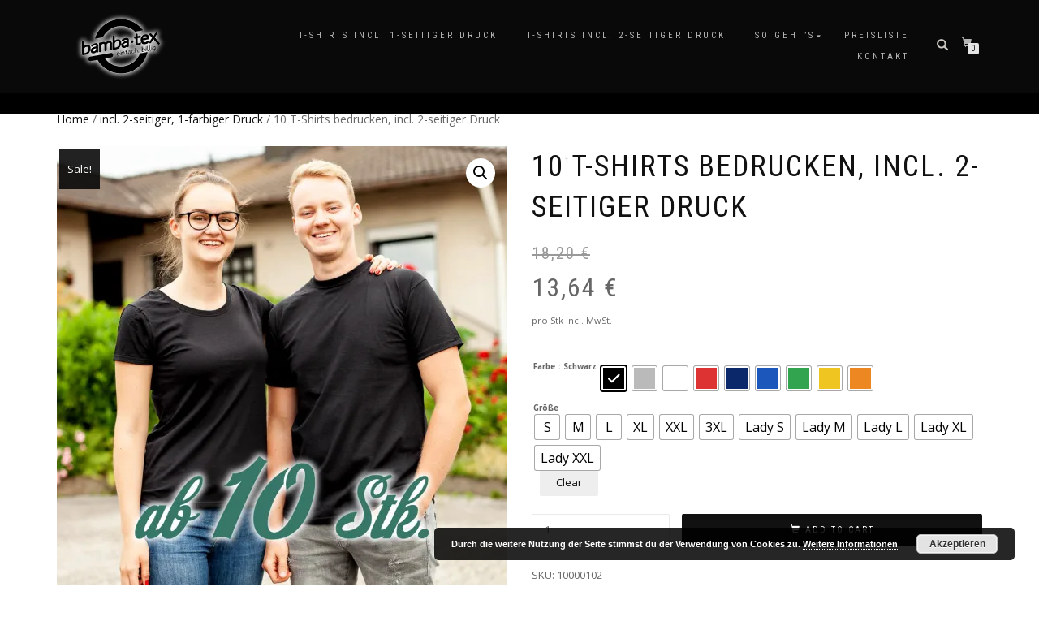

--- FILE ---
content_type: text/html; charset=UTF-8
request_url: https://www.bambatex.de/produkt/10-t-shirts-bedrucken-incl-2-seitiger-druck/
body_size: 97105
content:
<!DOCTYPE html>
<html lang="de">
<head>
<meta charset="UTF-8">
<meta name="viewport" content="width=device-width, initial-scale=1, maximum-scale=1">
<link rel="profile" href="http://gmpg.org/xfn/11">

<title>10 T-Shirts bedrucken, incl. 2-seitiger Druck &#8211; T-Shirt-Druck: günstig bei Bambatex</title>
<meta name='robots' content='max-image-preview:large' />
<script>window._wca = window._wca || [];</script>
<link rel='dns-prefetch' href='//stats.wp.com' />
<link rel='dns-prefetch' href='//secure.gravatar.com' />
<link rel='dns-prefetch' href='//v0.wordpress.com' />
<link rel='preconnect' href='//i0.wp.com' />
<link rel='preconnect' href='//c0.wp.com' />
<link rel="alternate" type="application/rss+xml" title="T-Shirt-Druck: günstig bei Bambatex &raquo; Feed" href="https://www.bambatex.de/feed/" />
<link rel="alternate" type="application/rss+xml" title="T-Shirt-Druck: günstig bei Bambatex &raquo; Kommentar-Feed" href="https://www.bambatex.de/comments/feed/" />
<link rel="alternate" type="application/rss+xml" title="T-Shirt-Druck: günstig bei Bambatex &raquo; 10 T-Shirts bedrucken, incl. 2-seitiger Druck-Kommentar-Feed" href="https://www.bambatex.de/produkt/10-t-shirts-bedrucken-incl-2-seitiger-druck/feed/" />
<link rel="alternate" title="oEmbed (JSON)" type="application/json+oembed" href="https://www.bambatex.de/wp-json/oembed/1.0/embed?url=https%3A%2F%2Fwww.bambatex.de%2Fprodukt%2F10-t-shirts-bedrucken-incl-2-seitiger-druck%2F" />
<link rel="alternate" title="oEmbed (XML)" type="text/xml+oembed" href="https://www.bambatex.de/wp-json/oembed/1.0/embed?url=https%3A%2F%2Fwww.bambatex.de%2Fprodukt%2F10-t-shirts-bedrucken-incl-2-seitiger-druck%2F&#038;format=xml" />
<style id='wp-img-auto-sizes-contain-inline-css' type='text/css'>
img:is([sizes=auto i],[sizes^="auto," i]){contain-intrinsic-size:3000px 1500px}
/*# sourceURL=wp-img-auto-sizes-contain-inline-css */
</style>
<style id='wp-emoji-styles-inline-css' type='text/css'>

	img.wp-smiley, img.emoji {
		display: inline !important;
		border: none !important;
		box-shadow: none !important;
		height: 1em !important;
		width: 1em !important;
		margin: 0 0.07em !important;
		vertical-align: -0.1em !important;
		background: none !important;
		padding: 0 !important;
	}
/*# sourceURL=wp-emoji-styles-inline-css */
</style>
<style id='wp-block-library-inline-css' type='text/css'>
:root{--wp-block-synced-color:#7a00df;--wp-block-synced-color--rgb:122,0,223;--wp-bound-block-color:var(--wp-block-synced-color);--wp-editor-canvas-background:#ddd;--wp-admin-theme-color:#007cba;--wp-admin-theme-color--rgb:0,124,186;--wp-admin-theme-color-darker-10:#006ba1;--wp-admin-theme-color-darker-10--rgb:0,107,160.5;--wp-admin-theme-color-darker-20:#005a87;--wp-admin-theme-color-darker-20--rgb:0,90,135;--wp-admin-border-width-focus:2px}@media (min-resolution:192dpi){:root{--wp-admin-border-width-focus:1.5px}}.wp-element-button{cursor:pointer}:root .has-very-light-gray-background-color{background-color:#eee}:root .has-very-dark-gray-background-color{background-color:#313131}:root .has-very-light-gray-color{color:#eee}:root .has-very-dark-gray-color{color:#313131}:root .has-vivid-green-cyan-to-vivid-cyan-blue-gradient-background{background:linear-gradient(135deg,#00d084,#0693e3)}:root .has-purple-crush-gradient-background{background:linear-gradient(135deg,#34e2e4,#4721fb 50%,#ab1dfe)}:root .has-hazy-dawn-gradient-background{background:linear-gradient(135deg,#faaca8,#dad0ec)}:root .has-subdued-olive-gradient-background{background:linear-gradient(135deg,#fafae1,#67a671)}:root .has-atomic-cream-gradient-background{background:linear-gradient(135deg,#fdd79a,#004a59)}:root .has-nightshade-gradient-background{background:linear-gradient(135deg,#330968,#31cdcf)}:root .has-midnight-gradient-background{background:linear-gradient(135deg,#020381,#2874fc)}:root{--wp--preset--font-size--normal:16px;--wp--preset--font-size--huge:42px}.has-regular-font-size{font-size:1em}.has-larger-font-size{font-size:2.625em}.has-normal-font-size{font-size:var(--wp--preset--font-size--normal)}.has-huge-font-size{font-size:var(--wp--preset--font-size--huge)}.has-text-align-center{text-align:center}.has-text-align-left{text-align:left}.has-text-align-right{text-align:right}.has-fit-text{white-space:nowrap!important}#end-resizable-editor-section{display:none}.aligncenter{clear:both}.items-justified-left{justify-content:flex-start}.items-justified-center{justify-content:center}.items-justified-right{justify-content:flex-end}.items-justified-space-between{justify-content:space-between}.screen-reader-text{border:0;clip-path:inset(50%);height:1px;margin:-1px;overflow:hidden;padding:0;position:absolute;width:1px;word-wrap:normal!important}.screen-reader-text:focus{background-color:#ddd;clip-path:none;color:#444;display:block;font-size:1em;height:auto;left:5px;line-height:normal;padding:15px 23px 14px;text-decoration:none;top:5px;width:auto;z-index:100000}html :where(.has-border-color){border-style:solid}html :where([style*=border-top-color]){border-top-style:solid}html :where([style*=border-right-color]){border-right-style:solid}html :where([style*=border-bottom-color]){border-bottom-style:solid}html :where([style*=border-left-color]){border-left-style:solid}html :where([style*=border-width]){border-style:solid}html :where([style*=border-top-width]){border-top-style:solid}html :where([style*=border-right-width]){border-right-style:solid}html :where([style*=border-bottom-width]){border-bottom-style:solid}html :where([style*=border-left-width]){border-left-style:solid}html :where(img[class*=wp-image-]){height:auto;max-width:100%}:where(figure){margin:0 0 1em}html :where(.is-position-sticky){--wp-admin--admin-bar--position-offset:var(--wp-admin--admin-bar--height,0px)}@media screen and (max-width:600px){html :where(.is-position-sticky){--wp-admin--admin-bar--position-offset:0px}}

/*# sourceURL=wp-block-library-inline-css */
</style><link rel='stylesheet' id='wc-blocks-style-css' href='https://c0.wp.com/p/woocommerce/8.8.6/assets/client/blocks/wc-blocks.css' type='text/css' media='all' />
<style id='global-styles-inline-css' type='text/css'>
:root{--wp--preset--aspect-ratio--square: 1;--wp--preset--aspect-ratio--4-3: 4/3;--wp--preset--aspect-ratio--3-4: 3/4;--wp--preset--aspect-ratio--3-2: 3/2;--wp--preset--aspect-ratio--2-3: 2/3;--wp--preset--aspect-ratio--16-9: 16/9;--wp--preset--aspect-ratio--9-16: 9/16;--wp--preset--color--black: #000000;--wp--preset--color--cyan-bluish-gray: #abb8c3;--wp--preset--color--white: #ffffff;--wp--preset--color--pale-pink: #f78da7;--wp--preset--color--vivid-red: #cf2e2e;--wp--preset--color--luminous-vivid-orange: #ff6900;--wp--preset--color--luminous-vivid-amber: #fcb900;--wp--preset--color--light-green-cyan: #7bdcb5;--wp--preset--color--vivid-green-cyan: #00d084;--wp--preset--color--pale-cyan-blue: #8ed1fc;--wp--preset--color--vivid-cyan-blue: #0693e3;--wp--preset--color--vivid-purple: #9b51e0;--wp--preset--gradient--vivid-cyan-blue-to-vivid-purple: linear-gradient(135deg,rgb(6,147,227) 0%,rgb(155,81,224) 100%);--wp--preset--gradient--light-green-cyan-to-vivid-green-cyan: linear-gradient(135deg,rgb(122,220,180) 0%,rgb(0,208,130) 100%);--wp--preset--gradient--luminous-vivid-amber-to-luminous-vivid-orange: linear-gradient(135deg,rgb(252,185,0) 0%,rgb(255,105,0) 100%);--wp--preset--gradient--luminous-vivid-orange-to-vivid-red: linear-gradient(135deg,rgb(255,105,0) 0%,rgb(207,46,46) 100%);--wp--preset--gradient--very-light-gray-to-cyan-bluish-gray: linear-gradient(135deg,rgb(238,238,238) 0%,rgb(169,184,195) 100%);--wp--preset--gradient--cool-to-warm-spectrum: linear-gradient(135deg,rgb(74,234,220) 0%,rgb(151,120,209) 20%,rgb(207,42,186) 40%,rgb(238,44,130) 60%,rgb(251,105,98) 80%,rgb(254,248,76) 100%);--wp--preset--gradient--blush-light-purple: linear-gradient(135deg,rgb(255,206,236) 0%,rgb(152,150,240) 100%);--wp--preset--gradient--blush-bordeaux: linear-gradient(135deg,rgb(254,205,165) 0%,rgb(254,45,45) 50%,rgb(107,0,62) 100%);--wp--preset--gradient--luminous-dusk: linear-gradient(135deg,rgb(255,203,112) 0%,rgb(199,81,192) 50%,rgb(65,88,208) 100%);--wp--preset--gradient--pale-ocean: linear-gradient(135deg,rgb(255,245,203) 0%,rgb(182,227,212) 50%,rgb(51,167,181) 100%);--wp--preset--gradient--electric-grass: linear-gradient(135deg,rgb(202,248,128) 0%,rgb(113,206,126) 100%);--wp--preset--gradient--midnight: linear-gradient(135deg,rgb(2,3,129) 0%,rgb(40,116,252) 100%);--wp--preset--font-size--small: 13px;--wp--preset--font-size--medium: 20px;--wp--preset--font-size--large: 36px;--wp--preset--font-size--x-large: 42px;--wp--preset--spacing--20: 0.44rem;--wp--preset--spacing--30: 0.67rem;--wp--preset--spacing--40: 1rem;--wp--preset--spacing--50: 1.5rem;--wp--preset--spacing--60: 2.25rem;--wp--preset--spacing--70: 3.38rem;--wp--preset--spacing--80: 5.06rem;--wp--preset--shadow--natural: 6px 6px 9px rgba(0, 0, 0, 0.2);--wp--preset--shadow--deep: 12px 12px 50px rgba(0, 0, 0, 0.4);--wp--preset--shadow--sharp: 6px 6px 0px rgba(0, 0, 0, 0.2);--wp--preset--shadow--outlined: 6px 6px 0px -3px rgb(255, 255, 255), 6px 6px rgb(0, 0, 0);--wp--preset--shadow--crisp: 6px 6px 0px rgb(0, 0, 0);}:where(.is-layout-flex){gap: 0.5em;}:where(.is-layout-grid){gap: 0.5em;}body .is-layout-flex{display: flex;}.is-layout-flex{flex-wrap: wrap;align-items: center;}.is-layout-flex > :is(*, div){margin: 0;}body .is-layout-grid{display: grid;}.is-layout-grid > :is(*, div){margin: 0;}:where(.wp-block-columns.is-layout-flex){gap: 2em;}:where(.wp-block-columns.is-layout-grid){gap: 2em;}:where(.wp-block-post-template.is-layout-flex){gap: 1.25em;}:where(.wp-block-post-template.is-layout-grid){gap: 1.25em;}.has-black-color{color: var(--wp--preset--color--black) !important;}.has-cyan-bluish-gray-color{color: var(--wp--preset--color--cyan-bluish-gray) !important;}.has-white-color{color: var(--wp--preset--color--white) !important;}.has-pale-pink-color{color: var(--wp--preset--color--pale-pink) !important;}.has-vivid-red-color{color: var(--wp--preset--color--vivid-red) !important;}.has-luminous-vivid-orange-color{color: var(--wp--preset--color--luminous-vivid-orange) !important;}.has-luminous-vivid-amber-color{color: var(--wp--preset--color--luminous-vivid-amber) !important;}.has-light-green-cyan-color{color: var(--wp--preset--color--light-green-cyan) !important;}.has-vivid-green-cyan-color{color: var(--wp--preset--color--vivid-green-cyan) !important;}.has-pale-cyan-blue-color{color: var(--wp--preset--color--pale-cyan-blue) !important;}.has-vivid-cyan-blue-color{color: var(--wp--preset--color--vivid-cyan-blue) !important;}.has-vivid-purple-color{color: var(--wp--preset--color--vivid-purple) !important;}.has-black-background-color{background-color: var(--wp--preset--color--black) !important;}.has-cyan-bluish-gray-background-color{background-color: var(--wp--preset--color--cyan-bluish-gray) !important;}.has-white-background-color{background-color: var(--wp--preset--color--white) !important;}.has-pale-pink-background-color{background-color: var(--wp--preset--color--pale-pink) !important;}.has-vivid-red-background-color{background-color: var(--wp--preset--color--vivid-red) !important;}.has-luminous-vivid-orange-background-color{background-color: var(--wp--preset--color--luminous-vivid-orange) !important;}.has-luminous-vivid-amber-background-color{background-color: var(--wp--preset--color--luminous-vivid-amber) !important;}.has-light-green-cyan-background-color{background-color: var(--wp--preset--color--light-green-cyan) !important;}.has-vivid-green-cyan-background-color{background-color: var(--wp--preset--color--vivid-green-cyan) !important;}.has-pale-cyan-blue-background-color{background-color: var(--wp--preset--color--pale-cyan-blue) !important;}.has-vivid-cyan-blue-background-color{background-color: var(--wp--preset--color--vivid-cyan-blue) !important;}.has-vivid-purple-background-color{background-color: var(--wp--preset--color--vivid-purple) !important;}.has-black-border-color{border-color: var(--wp--preset--color--black) !important;}.has-cyan-bluish-gray-border-color{border-color: var(--wp--preset--color--cyan-bluish-gray) !important;}.has-white-border-color{border-color: var(--wp--preset--color--white) !important;}.has-pale-pink-border-color{border-color: var(--wp--preset--color--pale-pink) !important;}.has-vivid-red-border-color{border-color: var(--wp--preset--color--vivid-red) !important;}.has-luminous-vivid-orange-border-color{border-color: var(--wp--preset--color--luminous-vivid-orange) !important;}.has-luminous-vivid-amber-border-color{border-color: var(--wp--preset--color--luminous-vivid-amber) !important;}.has-light-green-cyan-border-color{border-color: var(--wp--preset--color--light-green-cyan) !important;}.has-vivid-green-cyan-border-color{border-color: var(--wp--preset--color--vivid-green-cyan) !important;}.has-pale-cyan-blue-border-color{border-color: var(--wp--preset--color--pale-cyan-blue) !important;}.has-vivid-cyan-blue-border-color{border-color: var(--wp--preset--color--vivid-cyan-blue) !important;}.has-vivid-purple-border-color{border-color: var(--wp--preset--color--vivid-purple) !important;}.has-vivid-cyan-blue-to-vivid-purple-gradient-background{background: var(--wp--preset--gradient--vivid-cyan-blue-to-vivid-purple) !important;}.has-light-green-cyan-to-vivid-green-cyan-gradient-background{background: var(--wp--preset--gradient--light-green-cyan-to-vivid-green-cyan) !important;}.has-luminous-vivid-amber-to-luminous-vivid-orange-gradient-background{background: var(--wp--preset--gradient--luminous-vivid-amber-to-luminous-vivid-orange) !important;}.has-luminous-vivid-orange-to-vivid-red-gradient-background{background: var(--wp--preset--gradient--luminous-vivid-orange-to-vivid-red) !important;}.has-very-light-gray-to-cyan-bluish-gray-gradient-background{background: var(--wp--preset--gradient--very-light-gray-to-cyan-bluish-gray) !important;}.has-cool-to-warm-spectrum-gradient-background{background: var(--wp--preset--gradient--cool-to-warm-spectrum) !important;}.has-blush-light-purple-gradient-background{background: var(--wp--preset--gradient--blush-light-purple) !important;}.has-blush-bordeaux-gradient-background{background: var(--wp--preset--gradient--blush-bordeaux) !important;}.has-luminous-dusk-gradient-background{background: var(--wp--preset--gradient--luminous-dusk) !important;}.has-pale-ocean-gradient-background{background: var(--wp--preset--gradient--pale-ocean) !important;}.has-electric-grass-gradient-background{background: var(--wp--preset--gradient--electric-grass) !important;}.has-midnight-gradient-background{background: var(--wp--preset--gradient--midnight) !important;}.has-small-font-size{font-size: var(--wp--preset--font-size--small) !important;}.has-medium-font-size{font-size: var(--wp--preset--font-size--medium) !important;}.has-large-font-size{font-size: var(--wp--preset--font-size--large) !important;}.has-x-large-font-size{font-size: var(--wp--preset--font-size--x-large) !important;}
/*# sourceURL=global-styles-inline-css */
</style>

<style id='classic-theme-styles-inline-css' type='text/css'>
/*! This file is auto-generated */
.wp-block-button__link{color:#fff;background-color:#32373c;border-radius:9999px;box-shadow:none;text-decoration:none;padding:calc(.667em + 2px) calc(1.333em + 2px);font-size:1.125em}.wp-block-file__button{background:#32373c;color:#fff;text-decoration:none}
/*# sourceURL=/wp-includes/css/classic-themes.min.css */
</style>
<link rel='stylesheet' id='contact-form-7-css' href='https://www.bambatex.de/wp-content/plugins/contact-form-7/includes/css/styles.css?ver=6.1.4' type='text/css' media='all' />
<link rel='stylesheet' id='photoswipe-css' href='https://c0.wp.com/p/woocommerce/8.8.6/assets/css/photoswipe/photoswipe.min.css' type='text/css' media='all' />
<link rel='stylesheet' id='photoswipe-default-skin-css' href='https://c0.wp.com/p/woocommerce/8.8.6/assets/css/photoswipe/default-skin/default-skin.min.css' type='text/css' media='all' />
<style id='woocommerce-inline-inline-css' type='text/css'>
.woocommerce form .form-row .required { visibility: visible; }
/*# sourceURL=woocommerce-inline-inline-css */
</style>
<link rel='stylesheet' id='woo-variation-swatches-css' href='https://www.bambatex.de/wp-content/plugins/woo-variation-swatches/assets/css/frontend.min.css?ver=1762883524' type='text/css' media='all' />
<style id='woo-variation-swatches-inline-css' type='text/css'>
:root {
--wvs-tick:url("data:image/svg+xml;utf8,%3Csvg filter='drop-shadow(0px 0px 2px rgb(0 0 0 / .8))' xmlns='http://www.w3.org/2000/svg'  viewBox='0 0 30 30'%3E%3Cpath fill='none' stroke='%23ffffff' stroke-linecap='round' stroke-linejoin='round' stroke-width='4' d='M4 16L11 23 27 7'/%3E%3C/svg%3E");

--wvs-cross:url("data:image/svg+xml;utf8,%3Csvg filter='drop-shadow(0px 0px 5px rgb(255 255 255 / .6))' xmlns='http://www.w3.org/2000/svg' width='72px' height='72px' viewBox='0 0 24 24'%3E%3Cpath fill='none' stroke='%23ff0000' stroke-linecap='round' stroke-width='0.6' d='M5 5L19 19M19 5L5 19'/%3E%3C/svg%3E");
--wvs-single-product-item-width:30px;
--wvs-single-product-item-height:30px;
--wvs-single-product-item-font-size:16px}
/*# sourceURL=woo-variation-swatches-inline-css */
</style>
<link rel='stylesheet' id='bootstrap-css' href='https://www.bambatex.de/wp-content/themes/shop-isle/assets/bootstrap/css/bootstrap.min.css?ver=20120208' type='text/css' media='all' />
<link rel='stylesheet' id='magnific-popup-css' href='https://www.bambatex.de/wp-content/themes/shop-isle/assets/css/vendor/magnific-popup.min.css?ver=20120208' type='text/css' media='all' />
<link rel='stylesheet' id='flexslider-css' href='https://www.bambatex.de/wp-content/themes/shop-isle/assets/css/vendor/flexslider.min.css?ver=20120208' type='text/css' media='all' />
<link rel='stylesheet' id='owl-carousel-css' href='https://www.bambatex.de/wp-content/themes/shop-isle/assets/css/vendor/owl.carousel.min.css?ver=2.1.7' type='text/css' media='all' />
<link rel='stylesheet' id='shop-isle-animate-css' href='https://www.bambatex.de/wp-content/themes/shop-isle/assets/css/vendor/animate.min.css?ver=20120208' type='text/css' media='all' />
<link rel='stylesheet' id='shop-isle-main-style-css' href='https://www.bambatex.de/wp-content/themes/shop-isle/assets/css/style.min.css?ver=1.1.58' type='text/css' media='all' />
<link rel='stylesheet' id='shop-isle-style-css' href='https://www.bambatex.de/wp-content/themes/shop-isle/style.css?ver=1.1.58' type='text/css' media='all' />
<link rel='stylesheet' id='shop-isle-woocommerce-style1-css' href='https://www.bambatex.de/wp-content/themes/shop-isle/inc/woocommerce/css/woocommerce.css?ver=11' type='text/css' media='all' />
<style id='kadence-blocks-global-variables-inline-css' type='text/css'>
:root {--global-kb-font-size-sm:clamp(0.8rem, 0.73rem + 0.217vw, 0.9rem);--global-kb-font-size-md:clamp(1.1rem, 0.995rem + 0.326vw, 1.25rem);--global-kb-font-size-lg:clamp(1.75rem, 1.576rem + 0.543vw, 2rem);--global-kb-font-size-xl:clamp(2.25rem, 1.728rem + 1.63vw, 3rem);--global-kb-font-size-xxl:clamp(2.5rem, 1.456rem + 3.26vw, 4rem);--global-kb-font-size-xxxl:clamp(2.75rem, 0.489rem + 7.065vw, 6rem);}:root {--global-palette1: #3182CE;--global-palette2: #2B6CB0;--global-palette3: #1A202C;--global-palette4: #2D3748;--global-palette5: #4A5568;--global-palette6: #718096;--global-palette7: #EDF2F7;--global-palette8: #F7FAFC;--global-palette9: #ffffff;}
/*# sourceURL=kadence-blocks-global-variables-inline-css */
</style>
<script type="text/template" id="tmpl-variation-template">
	<div class="woocommerce-variation-description">{{{ data.variation.variation_description }}}</div>
	<div class="woocommerce-variation-price">{{{ data.variation.price_html }}}</div>
	<div class="woocommerce-variation-availability">{{{ data.variation.availability_html }}}</div>
</script>
<script type="text/template" id="tmpl-unavailable-variation-template">
	<p>Sorry, this product is unavailable. Please choose a different combination.</p>
</script>
<!--n2css--><!--n2js--><script type="text/javascript" src="https://c0.wp.com/c/6.9/wp-includes/js/jquery/jquery.min.js" id="jquery-core-js"></script>
<script type="text/javascript" src="https://c0.wp.com/c/6.9/wp-includes/js/jquery/jquery-migrate.min.js" id="jquery-migrate-js"></script>
<script type="text/javascript" src="https://c0.wp.com/p/woocommerce/8.8.6/assets/js/jquery-blockui/jquery.blockUI.min.js" id="jquery-blockui-js" data-wp-strategy="defer"></script>
<script type="text/javascript" id="wc-add-to-cart-js-extra">
/* <![CDATA[ */
var wc_add_to_cart_params = {"ajax_url":"/wp-admin/admin-ajax.php","wc_ajax_url":"/?wc-ajax=%%endpoint%%","i18n_view_cart":"View cart","cart_url":"https://www.bambatex.de/warenkorb/","is_cart":"","cart_redirect_after_add":"no"};
//# sourceURL=wc-add-to-cart-js-extra
/* ]]> */
</script>
<script type="text/javascript" src="https://c0.wp.com/p/woocommerce/8.8.6/assets/js/frontend/add-to-cart.min.js" id="wc-add-to-cart-js" defer="defer" data-wp-strategy="defer"></script>
<script type="text/javascript" src="https://c0.wp.com/p/woocommerce/8.8.6/assets/js/zoom/jquery.zoom.min.js" id="zoom-js" defer="defer" data-wp-strategy="defer"></script>
<script type="text/javascript" src="https://c0.wp.com/p/woocommerce/8.8.6/assets/js/photoswipe/photoswipe.min.js" id="photoswipe-js" defer="defer" data-wp-strategy="defer"></script>
<script type="text/javascript" src="https://c0.wp.com/p/woocommerce/8.8.6/assets/js/photoswipe/photoswipe-ui-default.min.js" id="photoswipe-ui-default-js" defer="defer" data-wp-strategy="defer"></script>
<script type="text/javascript" id="wc-single-product-js-extra">
/* <![CDATA[ */
var wc_single_product_params = {"i18n_required_rating_text":"Please select a rating","review_rating_required":"yes","flexslider":{"rtl":false,"animation":"slide","smoothHeight":true,"directionNav":false,"controlNav":"thumbnails","slideshow":false,"animationSpeed":500,"animationLoop":false,"allowOneSlide":false},"zoom_enabled":"1","zoom_options":[],"photoswipe_enabled":"1","photoswipe_options":{"shareEl":false,"closeOnScroll":false,"history":false,"hideAnimationDuration":0,"showAnimationDuration":0},"flexslider_enabled":"1"};
//# sourceURL=wc-single-product-js-extra
/* ]]> */
</script>
<script type="text/javascript" src="https://c0.wp.com/p/woocommerce/8.8.6/assets/js/frontend/single-product.min.js" id="wc-single-product-js" defer="defer" data-wp-strategy="defer"></script>
<script type="text/javascript" src="https://c0.wp.com/p/woocommerce/8.8.6/assets/js/js-cookie/js.cookie.min.js" id="js-cookie-js" defer="defer" data-wp-strategy="defer"></script>
<script type="text/javascript" id="woocommerce-js-extra">
/* <![CDATA[ */
var woocommerce_params = {"ajax_url":"/wp-admin/admin-ajax.php","wc_ajax_url":"/?wc-ajax=%%endpoint%%"};
//# sourceURL=woocommerce-js-extra
/* ]]> */
</script>
<script type="text/javascript" src="https://c0.wp.com/p/woocommerce/8.8.6/assets/js/frontend/woocommerce.min.js" id="woocommerce-js" defer="defer" data-wp-strategy="defer"></script>
<script type="text/javascript" src="https://c0.wp.com/c/6.9/wp-includes/js/underscore.min.js" id="underscore-js"></script>
<script type="text/javascript" id="wp-util-js-extra">
/* <![CDATA[ */
var _wpUtilSettings = {"ajax":{"url":"/wp-admin/admin-ajax.php"}};
//# sourceURL=wp-util-js-extra
/* ]]> */
</script>
<script type="text/javascript" src="https://c0.wp.com/c/6.9/wp-includes/js/wp-util.min.js" id="wp-util-js"></script>
<script type="text/javascript" src="https://stats.wp.com/s-202552.js" id="woocommerce-analytics-js" defer="defer" data-wp-strategy="defer"></script>
<link rel="https://api.w.org/" href="https://www.bambatex.de/wp-json/" /><link rel="alternate" title="JSON" type="application/json" href="https://www.bambatex.de/wp-json/wp/v2/product/3323" /><link rel="EditURI" type="application/rsd+xml" title="RSD" href="https://www.bambatex.de/xmlrpc.php?rsd" />
<meta name="generator" content="WordPress 6.9" />
<meta name="generator" content="WooCommerce 8.8.6" />
<link rel="canonical" href="https://www.bambatex.de/produkt/10-t-shirts-bedrucken-incl-2-seitiger-druck/" />
<!-- Enter your scripts here -->	<style>img#wpstats{display:none}</style>
		<style id="shop_isle_customizr_pallete" type="text/css">.shop_isle_footer_sidebar, .woocommerce-Tabs-panel { background-color: #ffffff; }.module.module-video { padding: 130px 0px; }.shop_isle_header_title h1 a, .shop_isle_header_title h2 a { color: #dd3333; }</style>	<noscript><style>.woocommerce-product-gallery{ opacity: 1 !important; }</style></noscript>
	<style type="text/css" id="custom-background-css">
body.custom-background { background-color: #ffffff; background-image: url("https://www.bambatex.de/wp-content/uploads/2019/02/Hintergrund-2.jpg"); background-position: left top; background-size: auto; background-repeat: repeat; background-attachment: scroll; }
</style>
	
<!-- Jetpack Open Graph Tags -->
<meta property="og:type" content="article" />
<meta property="og:title" content="10 T-Shirts bedrucken, incl. 2-seitiger Druck" />
<meta property="og:url" content="https://www.bambatex.de/produkt/10-t-shirts-bedrucken-incl-2-seitiger-druck/" />
<meta property="og:description" content="Fruit of the Loom T-Shirt, 100% Baumwolle, 160 g/m², 10 verfügbare Farben Inclusive 1-farbiger Textilsiebdruck auf Vorder- und Rückseite. Waschfest &#8211; Brillant &#8211; Professionell. Größen un…" />
<meta property="article:published_time" content="2018-09-30T10:58:59+00:00" />
<meta property="article:modified_time" content="2022-06-24T07:19:13+00:00" />
<meta property="og:site_name" content="T-Shirt-Druck: günstig bei Bambatex" />
<meta property="og:image" content="https://i0.wp.com/www.bambatex.de/wp-content/uploads/2018/09/Ab-10-St%C3%BCck-T-Shirt-Druck.jpg?fit=1145%2C1145&#038;ssl=1" />
<meta property="og:image:width" content="1145" />
<meta property="og:image:height" content="1145" />
<meta property="og:image:alt" content="" />
<meta property="og:locale" content="de_DE" />
<meta name="twitter:text:title" content="10 T-Shirts bedrucken, incl. 2-seitiger Druck" />
<meta name="twitter:image" content="https://i0.wp.com/www.bambatex.de/wp-content/uploads/2018/09/Ab-10-St%C3%BCck-T-Shirt-Druck.jpg?fit=1145%2C1145&#038;ssl=1&#038;w=640" />
<meta name="twitter:card" content="summary_large_image" />

<!-- End Jetpack Open Graph Tags -->
<link rel="icon" href="https://i0.wp.com/www.bambatex.de/wp-content/uploads/2018/09/cropped-Bambatex-Icon.jpg?fit=32%2C32&#038;ssl=1" sizes="32x32" />
<link rel="icon" href="https://i0.wp.com/www.bambatex.de/wp-content/uploads/2018/09/cropped-Bambatex-Icon.jpg?fit=192%2C192&#038;ssl=1" sizes="192x192" />
<link rel="apple-touch-icon" href="https://i0.wp.com/www.bambatex.de/wp-content/uploads/2018/09/cropped-Bambatex-Icon.jpg?fit=180%2C180&#038;ssl=1" />
<meta name="msapplication-TileImage" content="https://i0.wp.com/www.bambatex.de/wp-content/uploads/2018/09/cropped-Bambatex-Icon.jpg?fit=270%2C270&#038;ssl=1" />
<link rel='stylesheet' id='basecss-css' href='https://www.bambatex.de/wp-content/plugins/eu-cookie-law/css/style.css?ver=6.9' type='text/css' media='all' />
</head>
<body class="wp-singular product-template-default single single-product postid-3323 custom-background wp-custom-logo wp-theme-shop-isle theme-shop-isle woocommerce woocommerce-page woocommerce-no-js woo-variation-swatches wvs-behavior-blur wvs-theme-shop-isle wvs-show-label wvs-tooltip woocommerce-active">

	
	<!-- Preloader -->
	
	<header class="header ">
			<!-- Navigation start -->
		<nav class="navbar navbar-custom navbar-fixed-top " role="navigation">

		<div class="container">
		<div class="header-container">

		<div class="navbar-header">
		<div class="shop_isle_header_title"><div class="shop-isle-header-title-inner"><a href="https://www.bambatex.de/" class="custom-logo-link" rel="home"><img width="118" height="84" src="https://i0.wp.com/www.bambatex.de/wp-content/uploads/2018/09/cropped-Bambatex-Logo-Transparent-klein-1.png?fit=118%2C84&amp;ssl=1" class="custom-logo" alt="T-Shirt-Druck: günstig bei Bambatex" decoding="async" /></a></div></div>
						<div type="button" class="navbar-toggle" data-toggle="collapse" data-target="#custom-collapse">
							<span class="sr-only">Navigation umschalten</span>
							<span class="icon-bar"></span>
							<span class="icon-bar"></span>
							<span class="icon-bar"></span>
						</div>
					</div>

					<div class="header-menu-wrap">
						<div class="collapse navbar-collapse" id="custom-collapse">

							<ul id="menu-oberes-menue" class="nav navbar-nav navbar-right"><li id="menu-item-4211" class="menu-item menu-item-type-custom menu-item-object-custom menu-item-4211"><a href="/produkt-kategorie/incl-1-seitiger-druck/">T-Shirts incl. 1-seitiger Druck</a></li>
<li id="menu-item-4212" class="menu-item menu-item-type-custom menu-item-object-custom menu-item-4212"><a href="/produkt-kategorie/incl-2-seitiger-druck/">T-Shirts incl. 2-seitiger Druck</a></li>
<li id="menu-item-1810" class="menu-item menu-item-type-post_type menu-item-object-page menu-item-has-children menu-item-1810"><a href="https://www.bambatex.de/so-gehts/">So geht&#8217;s</a>
<ul class="sub-menu">
	<li id="menu-item-1920" class="menu-item menu-item-type-post_type menu-item-object-page menu-item-1920"><a href="https://www.bambatex.de/so-gehts/">Bestellvorgang kurz erklärt</a></li>
	<li id="menu-item-4275" class="menu-item menu-item-type-post_type menu-item-object-page menu-item-4275"><a href="https://www.bambatex.de/beispiele-1-farbige-drucke/">Beispiele 1-farbige Drucke</a></li>
	<li id="menu-item-4770" class="menu-item menu-item-type-post_type menu-item-object-page menu-item-4770"><a href="https://www.bambatex.de/warum-ist-bambatex-so-guenstig/">Warum ist Bambatex so günstig?</a></li>
	<li id="menu-item-1919" class="menu-item menu-item-type-post_type menu-item-object-page menu-item-1919"><a href="https://www.bambatex.de/druckdaten-druckfarben/">Druckdaten – Druckfarben</a></li>
	<li id="menu-item-22" class="menu-item menu-item-type-post_type menu-item-object-page menu-item-22"><a href="https://www.bambatex.de/ueber-mich/">Über Bambatex</a></li>
</ul>
</li>
<li id="menu-item-1809" class="menu-item menu-item-type-post_type menu-item-object-page menu-item-1809"><a href="https://www.bambatex.de/preisliste/">Preisliste</a></li>
<li id="menu-item-24" class="menu-item menu-item-type-post_type menu-item-object-page menu-item-24"><a href="https://www.bambatex.de/kontakt/">Kontakt</a></li>
</ul>
						</div>
					</div>

											<div class="navbar-cart">

							<div class="header-search">
								<div class="glyphicon glyphicon-search header-search-button"></div>
								<div class="header-search-input">
									<form role="search" method="get" class="woocommerce-product-search" action="https://www.bambatex.de/">
										<input type="search" class="search-field" placeholder="Produkte durchsuchen&nbsp;&hellip;" value="" name="s" title="Suche nach:" />
										<input type="submit" value="Suchen" />
										<input type="hidden" name="post_type" value="product" />
									</form>
								</div>
							</div>

															<div class="navbar-cart-inner">
									<a href="https://www.bambatex.de/warenkorb/" title="Einkaufswagen ansehen" class="cart-contents">
										<span class="icon-basket"></span>
										<span class="cart-item-number">0</span>
									</a>
																	</div>
							
						</div>
					
				</div>
			</div>

		</nav>
		<!-- Navigation end -->
		
	
	</header>

	<div class="main">
					
			<section class="module module-super-small">
			<div class="container product-main-content"><div class="woocommerce-notices-wrapper"></div><nav class="woocommerce-breadcrumb" aria-label="Breadcrumb"><a href="https://www.bambatex.de">Home</a>&nbsp;&#47;&nbsp;<a href="https://www.bambatex.de/produkt-kategorie/incl-2-seitiger-druck/">incl. 2-seitiger, 1-farbiger Druck</a>&nbsp;&#47;&nbsp;10 T-Shirts bedrucken, incl. 2-seitiger Druck</nav><div id="product-3323" class="product type-product post-3323 status-publish first instock product_cat-incl-2-seitiger-druck product_tag-siebdruck product_tag-t-shirts-bedrucken product_tag-textildruck has-post-thumbnail sale taxable shipping-taxable purchasable product-type-variable has-default-attributes">

	
	<span class="onsale">Sale!</span>
	<div class="woocommerce-product-gallery woocommerce-product-gallery--with-images woocommerce-product-gallery--columns-6 images" data-columns="6" style="opacity: 0; transition: opacity .25s ease-in-out;">
	<div class="woocommerce-product-gallery__wrapper">
		<div data-thumb="https://i0.wp.com/www.bambatex.de/wp-content/uploads/2018/09/Ab-10-St%C3%BCck-T-Shirt-Druck.jpg?resize=160%2C160&#038;ssl=1" data-thumb-alt="" class="woocommerce-product-gallery__image"><a href="https://i0.wp.com/www.bambatex.de/wp-content/uploads/2018/09/Ab-10-St%C3%BCck-T-Shirt-Druck.jpg?fit=1145%2C1145&#038;ssl=1"><img width="555" height="555" src="https://i0.wp.com/www.bambatex.de/wp-content/uploads/2018/09/Ab-10-St%C3%BCck-T-Shirt-Druck.jpg?fit=555%2C555&amp;ssl=1" class="wp-post-image" alt="" title="Ab 10 Stück T-Shirt-Druck" data-caption="" data-src="https://i0.wp.com/www.bambatex.de/wp-content/uploads/2018/09/Ab-10-St%C3%BCck-T-Shirt-Druck.jpg?fit=1145%2C1145&#038;ssl=1" data-large_image="https://i0.wp.com/www.bambatex.de/wp-content/uploads/2018/09/Ab-10-St%C3%BCck-T-Shirt-Druck.jpg?fit=1145%2C1145&#038;ssl=1" data-large_image_width="1145" data-large_image_height="1145" decoding="async" fetchpriority="high" /></a></div>	</div>
</div>

	<div class="summary entry-summary">
		<h1 class="product_title entry-title">10 T-Shirts bedrucken, incl. 2-seitiger Druck</h1><p class="price"><del aria-hidden="true"><span class="woocommerce-Price-amount amount"><bdi>18,20&nbsp;<span class="woocommerce-Price-currencySymbol">&euro;</span></bdi></span></del> <span class="screen-reader-text">Original price was: 18,20&nbsp;&euro;.</span><ins aria-hidden="true"><span class="woocommerce-Price-amount amount"><bdi>13,64&nbsp;<span class="woocommerce-Price-currencySymbol">&euro;</span></bdi></span></ins><span class="screen-reader-text">Current price is: 13,64&nbsp;&euro;.</span> <small class="woocommerce-price-suffix">pro Stk incl. MwSt.</small></p>

<form class="variations_form cart" action="https://www.bambatex.de/produkt/10-t-shirts-bedrucken-incl-2-seitiger-druck/" method="post" enctype='multipart/form-data' data-product_id="3323" data-product_variations="false">
	<div data-product_id="3323" data-threshold_min="30" data-threshold_max="100" data-total="110">
			<table class="variations" cellspacing="0" role="presentation">
			<tbody>
									<tr>
						<th class="label"><label for="pa_farbe">Farbe</label></th>
						<td class="value">
							<select style="display:none" id="pa_farbe" class=" woo-variation-raw-select" name="attribute_pa_farbe" data-attribute_name="attribute_pa_farbe" data-show_option_none="yes"><option value="">Choose an option</option><option value="schwarz"  selected='selected'>Schwarz</option><option value="graumeliert" >Grau-meliert</option><option value="weiss" >Weiß</option><option value="rot" >Rot</option><option value="marineblau" >Marineblau (navy)</option><option value="royalblau" >Royalblau</option><option value="gruen" >Grün (kelly green)</option><option value="gelb" >Gelb (sunflower)</option><option value="orange" >Orange</option></select><ul role="radiogroup" aria-label="Farbe" class="variable-items-wrapper color-variable-items-wrapper wvs-style-squared" data-attribute_name="attribute_pa_farbe" data-attribute_values="[&quot;orange&quot;,&quot;rot&quot;,&quot;marineblau&quot;,&quot;royalblau&quot;,&quot;gruen&quot;,&quot;gelb&quot;,&quot;schwarz&quot;,&quot;dunkelgraumeliert&quot;,&quot;graumeliert&quot;,&quot;weiss&quot;]"><li aria-checked="true" tabindex="0" data-attribute_name="attribute_pa_farbe" data-wvstooltip="Schwarz" class="variable-item color-variable-item color-variable-item-schwarz selected" title="Schwarz" data-title="Schwarz" data-value="schwarz" role="radio" tabindex="0"><div class="variable-item-contents"><span class="variable-item-span variable-item-span-color" style="background-color:#000000;"></span></div></li><li aria-checked="false" tabindex="0" data-attribute_name="attribute_pa_farbe" data-wvstooltip="Grau-meliert" class="variable-item color-variable-item color-variable-item-graumeliert " title="Grau-meliert" data-title="Grau-meliert" data-value="graumeliert" role="radio" tabindex="0"><div class="variable-item-contents"><span class="variable-item-span variable-item-span-color" style="background-color:#bababa;"></span></div></li><li aria-checked="false" tabindex="0" data-attribute_name="attribute_pa_farbe" data-wvstooltip="Weiß" class="variable-item color-variable-item color-variable-item-weiss " title="Weiß" data-title="Weiß" data-value="weiss" role="radio" tabindex="0"><div class="variable-item-contents"><span class="variable-item-span variable-item-span-color" style="background-color:;"></span></div></li><li aria-checked="false" tabindex="0" data-attribute_name="attribute_pa_farbe" data-wvstooltip="Rot" class="variable-item color-variable-item color-variable-item-rot " title="Rot" data-title="Rot" data-value="rot" role="radio" tabindex="0"><div class="variable-item-contents"><span class="variable-item-span variable-item-span-color" style="background-color:#dd3333;"></span></div></li><li aria-checked="false" tabindex="0" data-attribute_name="attribute_pa_farbe" data-wvstooltip="Marineblau (navy)" class="variable-item color-variable-item color-variable-item-marineblau " title="Marineblau (navy)" data-title="Marineblau (navy)" data-value="marineblau" role="radio" tabindex="0"><div class="variable-item-contents"><span class="variable-item-span variable-item-span-color" style="background-color:#0b286b;"></span></div></li><li aria-checked="false" tabindex="0" data-attribute_name="attribute_pa_farbe" data-wvstooltip="Royalblau" class="variable-item color-variable-item color-variable-item-royalblau " title="Royalblau" data-title="Royalblau" data-value="royalblau" role="radio" tabindex="0"><div class="variable-item-contents"><span class="variable-item-span variable-item-span-color" style="background-color:#1c57bc;"></span></div></li><li aria-checked="false" tabindex="0" data-attribute_name="attribute_pa_farbe" data-wvstooltip="Grün (kelly green)" class="variable-item color-variable-item color-variable-item-gruen " title="Grün (kelly green)" data-title="Grün (kelly green)" data-value="gruen" role="radio" tabindex="0"><div class="variable-item-contents"><span class="variable-item-span variable-item-span-color" style="background-color:#32a34e;"></span></div></li><li aria-checked="false" tabindex="0" data-attribute_name="attribute_pa_farbe" data-wvstooltip="Gelb (sunflower)" class="variable-item color-variable-item color-variable-item-gelb " title="Gelb (sunflower)" data-title="Gelb (sunflower)" data-value="gelb" role="radio" tabindex="0"><div class="variable-item-contents"><span class="variable-item-span variable-item-span-color" style="background-color:#efc621;"></span></div></li><li aria-checked="false" tabindex="0" data-attribute_name="attribute_pa_farbe" data-wvstooltip="Orange" class="variable-item color-variable-item color-variable-item-orange " title="Orange" data-title="Orange" data-value="orange" role="radio" tabindex="0"><div class="variable-item-contents"><span class="variable-item-span variable-item-span-color" style="background-color:#ed8721;"></span></div></li></ul>						</td>
					</tr>
									<tr>
						<th class="label"><label for="pa_groesse">Größe</label></th>
						<td class="value">
							<select style="display:none" id="pa_groesse" class=" woo-variation-raw-select" name="attribute_pa_groesse" data-attribute_name="attribute_pa_groesse" data-show_option_none="yes"><option value="">Choose an option</option><option value="s" >S</option><option value="m" >M</option><option value="l" >L</option><option value="xl" >XL</option><option value="xxl" >XXL</option><option value="3xl" >3XL</option><option value="ladys" >Lady S</option><option value="ladym" >Lady M</option><option value="ladyl" >Lady L</option><option value="ladyxl" >Lady XL</option><option value="ladyxxl" >Lady XXL</option></select><ul role="radiogroup" aria-label="Größe" class="variable-items-wrapper button-variable-items-wrapper wvs-style-squared" data-attribute_name="attribute_pa_groesse" data-attribute_values="[&quot;xl&quot;,&quot;xxl&quot;,&quot;3xl&quot;,&quot;ladys&quot;,&quot;ladym&quot;,&quot;ladyl&quot;,&quot;ladyxl&quot;,&quot;ladyxxl&quot;,&quot;s&quot;,&quot;m&quot;,&quot;l&quot;]"><li aria-checked="false" tabindex="0" data-attribute_name="attribute_pa_groesse" data-wvstooltip="S" class="variable-item button-variable-item button-variable-item-s " title="S" data-title="S" data-value="s" role="radio" tabindex="0"><div class="variable-item-contents"><span class="variable-item-span variable-item-span-button">S</span></div></li><li aria-checked="false" tabindex="0" data-attribute_name="attribute_pa_groesse" data-wvstooltip="M" class="variable-item button-variable-item button-variable-item-m " title="M" data-title="M" data-value="m" role="radio" tabindex="0"><div class="variable-item-contents"><span class="variable-item-span variable-item-span-button">M</span></div></li><li aria-checked="false" tabindex="0" data-attribute_name="attribute_pa_groesse" data-wvstooltip="L" class="variable-item button-variable-item button-variable-item-l " title="L" data-title="L" data-value="l" role="radio" tabindex="0"><div class="variable-item-contents"><span class="variable-item-span variable-item-span-button">L</span></div></li><li aria-checked="false" tabindex="0" data-attribute_name="attribute_pa_groesse" data-wvstooltip="XL" class="variable-item button-variable-item button-variable-item-xl " title="XL" data-title="XL" data-value="xl" role="radio" tabindex="0"><div class="variable-item-contents"><span class="variable-item-span variable-item-span-button">XL</span></div></li><li aria-checked="false" tabindex="0" data-attribute_name="attribute_pa_groesse" data-wvstooltip="XXL" class="variable-item button-variable-item button-variable-item-xxl " title="XXL" data-title="XXL" data-value="xxl" role="radio" tabindex="0"><div class="variable-item-contents"><span class="variable-item-span variable-item-span-button">XXL</span></div></li><li aria-checked="false" tabindex="0" data-attribute_name="attribute_pa_groesse" data-wvstooltip="3XL" class="variable-item button-variable-item button-variable-item-3xl " title="3XL" data-title="3XL" data-value="3xl" role="radio" tabindex="0"><div class="variable-item-contents"><span class="variable-item-span variable-item-span-button">3XL</span></div></li><li aria-checked="false" tabindex="0" data-attribute_name="attribute_pa_groesse" data-wvstooltip="Lady S" class="variable-item button-variable-item button-variable-item-ladys " title="Lady S" data-title="Lady S" data-value="ladys" role="radio" tabindex="0"><div class="variable-item-contents"><span class="variable-item-span variable-item-span-button">Lady S</span></div></li><li aria-checked="false" tabindex="0" data-attribute_name="attribute_pa_groesse" data-wvstooltip="Lady M" class="variable-item button-variable-item button-variable-item-ladym " title="Lady M" data-title="Lady M" data-value="ladym" role="radio" tabindex="0"><div class="variable-item-contents"><span class="variable-item-span variable-item-span-button">Lady M</span></div></li><li aria-checked="false" tabindex="0" data-attribute_name="attribute_pa_groesse" data-wvstooltip="Lady L" class="variable-item button-variable-item button-variable-item-ladyl " title="Lady L" data-title="Lady L" data-value="ladyl" role="radio" tabindex="0"><div class="variable-item-contents"><span class="variable-item-span variable-item-span-button">Lady L</span></div></li><li aria-checked="false" tabindex="0" data-attribute_name="attribute_pa_groesse" data-wvstooltip="Lady XL" class="variable-item button-variable-item button-variable-item-ladyxl " title="Lady XL" data-title="Lady XL" data-value="ladyxl" role="radio" tabindex="0"><div class="variable-item-contents"><span class="variable-item-span variable-item-span-button">Lady XL</span></div></li><li aria-checked="false" tabindex="0" data-attribute_name="attribute_pa_groesse" data-wvstooltip="Lady XXL" class="variable-item button-variable-item button-variable-item-ladyxxl " title="Lady XXL" data-title="Lady XXL" data-value="ladyxxl" role="radio" tabindex="0"><div class="variable-item-contents"><span class="variable-item-span variable-item-span-button">Lady XXL</span></div></li></ul><a class="reset_variations" href="#">Clear</a>						</td>
					</tr>
							</tbody>
		</table>
		
		<div class="single_variation_wrap">
			<div class="woocommerce-variation single_variation"></div><div class="woocommerce-variation-add-to-cart variations_button">
	
	<div class="quantity">
		<label class="screen-reader-text" for="quantity_694e66cf491d8">10 T-Shirts bedrucken, incl. 2-seitiger Druck quantity</label>
	<input
		type="number"
				id="quantity_694e66cf491d8"
		class="input-text qty text"
		name="quantity"
		value="1"
		aria-label="Product quantity"
		size="4"
		min="1"
		max=""
					step="1"
			placeholder=""
			inputmode="numeric"
			autocomplete="off"
			/>
	</div>

	<button type="submit" class="single_add_to_cart_button button alt">Add to cart</button>

	
	<input type="hidden" name="add-to-cart" value="3323" />
	<input type="hidden" name="product_id" value="3323" />
	<input type="hidden" name="variation_id" class="variation_id" value="0" />
</div>
		</div>
	
	</div></form>

<div class="product_meta">

	
	
		<span class="sku_wrapper">SKU: <span class="sku">10000102</span></span>

	
	<span class="posted_in">Category: <a href="https://www.bambatex.de/produkt-kategorie/incl-2-seitiger-druck/" rel="tag">incl. 2-seitiger, 1-farbiger Druck</a></span>
	<span class="tagged_as">Tags: <a href="https://www.bambatex.de/produkt-schlagwort/siebdruck/" rel="tag">Siebdruck</a>, <a href="https://www.bambatex.de/produkt-schlagwort/t-shirts-bedrucken/" rel="tag">T-Shirts bedrucken</a>, <a href="https://www.bambatex.de/produkt-schlagwort/textildruck/" rel="tag">Textildruck</a></span>
	
</div>
	</div>

	
	<div class="woocommerce-tabs wc-tabs-wrapper">
		<ul class="tabs wc-tabs" role="tablist">
							<li class="description_tab" id="tab-title-description" role="tab" aria-controls="tab-description">
					<a href="#tab-description">
						Description					</a>
				</li>
							<li class="additional_information_tab" id="tab-title-additional_information" role="tab" aria-controls="tab-additional_information">
					<a href="#tab-additional_information">
						Additional information					</a>
				</li>
							<li class="reviews_tab" id="tab-title-reviews" role="tab" aria-controls="tab-reviews">
					<a href="#tab-reviews">
						Reviews (0)					</a>
				</li>
					</ul>
					<div class="woocommerce-Tabs-panel woocommerce-Tabs-panel--description panel entry-content wc-tab" id="tab-description" role="tabpanel" aria-labelledby="tab-title-description">
				
	<h2>Description</h2>

<p><strong>Fruit of the Loom T-Shirt</strong>, 100% Baumwolle, 160 g/m², 10 verfügbare Farben<br />
<strong>Inclusive 1-farbiger Textilsiebdruck auf</strong> <strong>Vorder- und Rückseite.</strong><br />
Waschfest &#8211; Brillant &#8211; Professionell.<br />
Größen und Farben sind innerhalb ihres T-Shirt-Druck Auftrages kombinierbar.<br />
<strong>Es gilt die Gesamtmenge im Warenkorb. </strong>(für dieses Angebot also mind. 10 Stk.)<br />
Schicken Sie uns Ihre Motive nach der Bestellung einfach per Mail als<br />
Antwort auf die Auftragsbestätigung. Sie bekommen noch eine Korrektur-<br />
Vorschau bevor wir in Druck gehen. Bestellung ohne Risiko.<br />
Eine Ausführliche Anleitung zum Bestellvorgang finden Sie <a href="https://www.bambatex.de/so-gehts/"><strong><em>hier.</em></strong></a></p>
			</div>
					<div class="woocommerce-Tabs-panel woocommerce-Tabs-panel--additional_information panel entry-content wc-tab" id="tab-additional_information" role="tabpanel" aria-labelledby="tab-title-additional_information">
				
	<h2>Additional information</h2>

<table class="woocommerce-product-attributes shop_attributes">
			<tr class="woocommerce-product-attributes-item woocommerce-product-attributes-item--attribute_pa_farbe">
			<th class="woocommerce-product-attributes-item__label">Farbe</th>
			<td class="woocommerce-product-attributes-item__value"><p><a href="https://www.bambatex.de/farbe/schwarz/" rel="tag">Schwarz</a>, <a href="https://www.bambatex.de/farbe/graumeliert/" rel="tag">Grau-meliert</a>, <a href="https://www.bambatex.de/farbe/weiss/" rel="tag">Weiß</a>, <a href="https://www.bambatex.de/farbe/rot/" rel="tag">Rot</a>, <a href="https://www.bambatex.de/farbe/marineblau/" rel="tag">Marineblau (navy)</a>, <a href="https://www.bambatex.de/farbe/royalblau/" rel="tag">Royalblau</a>, <a href="https://www.bambatex.de/farbe/gruen/" rel="tag">Grün (kelly green)</a>, <a href="https://www.bambatex.de/farbe/gelb/" rel="tag">Gelb (sunflower)</a>, <a href="https://www.bambatex.de/farbe/orange/" rel="tag">Orange</a></p>
</td>
		</tr>
			<tr class="woocommerce-product-attributes-item woocommerce-product-attributes-item--attribute_pa_groesse">
			<th class="woocommerce-product-attributes-item__label">Größe</th>
			<td class="woocommerce-product-attributes-item__value"><p><a href="https://www.bambatex.de/groesse/s/" rel="tag">S</a>, <a href="https://www.bambatex.de/groesse/m/" rel="tag">M</a>, <a href="https://www.bambatex.de/groesse/l/" rel="tag">L</a>, <a href="https://www.bambatex.de/groesse/xl/" rel="tag">XL</a>, <a href="https://www.bambatex.de/groesse/xxl/" rel="tag">XXL</a>, <a href="https://www.bambatex.de/groesse/3xl/" rel="tag">3XL</a>, <a href="https://www.bambatex.de/groesse/ladys/" rel="tag">Lady S</a>, <a href="https://www.bambatex.de/groesse/ladym/" rel="tag">Lady M</a>, <a href="https://www.bambatex.de/groesse/ladyl/" rel="tag">Lady L</a>, <a href="https://www.bambatex.de/groesse/ladyxl/" rel="tag">Lady XL</a>, <a href="https://www.bambatex.de/groesse/ladyxxl/" rel="tag">Lady XXL</a></p>
</td>
		</tr>
	</table>
			</div>
					<div class="woocommerce-Tabs-panel woocommerce-Tabs-panel--reviews panel entry-content wc-tab" id="tab-reviews" role="tabpanel" aria-labelledby="tab-title-reviews">
				<div id="reviews" class="woocommerce-Reviews">
	<div id="comments">
		<h2 class="woocommerce-Reviews-title">
			Reviews		</h2>

					<p class="woocommerce-noreviews">There are no reviews yet.</p>
			</div>

			<div id="review_form_wrapper">
			<div id="review_form">
					<div id="respond" class="comment-respond">
		<span id="reply-title" class="comment-reply-title">Be the first to review &ldquo;10 T-Shirts bedrucken, incl. 2-seitiger Druck&rdquo; <small><a rel="nofollow" id="cancel-comment-reply-link" href="/produkt/10-t-shirts-bedrucken-incl-2-seitiger-druck/#respond" style="display:none;">Antwort abbrechen</a></small></span><form action="https://www.bambatex.de/wp-comments-post.php" method="post" id="commentform" class="comment-form"><p class="comment-notes"><span id="email-notes">Deine E-Mail-Adresse wird nicht veröffentlicht.</span> <span class="required-field-message">Erforderliche Felder sind mit <span class="required">*</span> markiert</span></p><div class="comment-form-rating"><label for="rating">Your rating&nbsp;<span class="required">*</span></label><select name="rating" id="rating" required>
						<option value="">Rate&hellip;</option>
						<option value="5">Perfect</option>
						<option value="4">Good</option>
						<option value="3">Average</option>
						<option value="2">Not that bad</option>
						<option value="1">Very poor</option>
					</select></div><p class="comment-form-comment"><label for="comment">Your review&nbsp;<span class="required">*</span></label><textarea id="comment" name="comment" cols="45" rows="8" required></textarea></p><p class="comment-form-author"><label for="author">Name&nbsp;<span class="required">*</span></label><input id="author" name="author" type="text" value="" size="30" required /></p>
<p class="comment-form-email"><label for="email">Email&nbsp;<span class="required">*</span></label><input id="email" name="email" type="email" value="" size="30" required /></p>
<p class="form-submit"><input name="submit" type="submit" id="submit" class="submit" value="Submit" /> <input type='hidden' name='comment_post_ID' value='3323' id='comment_post_ID' />
<input type='hidden' name='comment_parent' id='comment_parent' value='0' />
</p></form>	</div><!-- #respond -->
				</div>
		</div>
	
	<div class="clear"></div>
</div>
			</div>
		
			</div>

</div></div><div class="container"></div><hr class="divider-w"><div class="container">
	<section class="related products">

					<h2>Related products</h2>
				
		<ul class="products columns-4">

			
					<li class="product type-product post-3854 status-publish first instock product_cat-incl-2-seitiger-druck product_tag-siebdruck product_tag-t-shirts-bedrucken product_tag-textildruck has-post-thumbnail sale taxable shipping-taxable purchasable product-type-variable has-default-attributes">
	<a href="https://www.bambatex.de/produkt/500-t-shirts-bedrucken-incl-2-seitiger-druck/" class="woocommerce-LoopProduct-link woocommerce-loop-product__link"><img width="262" height="328" src="https://www.bambatex.de/wp-content/uploads/2018/09/Ab-500-Stück-T-Shirt-Druck-262x328.jpg" class="attachment-shop_catalog size-shop_catalog wp-post-image" alt="Ab 500 Stück T-Shirt Druck" title="Ab 500 Stück T-Shirt Druck" decoding="async" srcset="https://i0.wp.com/www.bambatex.de/wp-content/uploads/2018/09/Ab-500-St%C3%BCck-T-Shirt-Druck.jpg?resize=262%2C328&amp;ssl=1 262w, https://i0.wp.com/www.bambatex.de/wp-content/uploads/2018/09/Ab-500-St%C3%BCck-T-Shirt-Druck.jpg?resize=58%2C72&amp;ssl=1 58w, https://i0.wp.com/www.bambatex.de/wp-content/uploads/2018/09/Ab-500-St%C3%BCck-T-Shirt-Druck.jpg?zoom=2&amp;resize=262%2C328&amp;ssl=1 524w, https://i0.wp.com/www.bambatex.de/wp-content/uploads/2018/09/Ab-500-St%C3%BCck-T-Shirt-Druck.jpg?zoom=3&amp;resize=262%2C328&amp;ssl=1 786w" sizes="(max-width: 262px) 100vw, 262px" /><h2 class="woocommerce-loop-product__title">500 T-Shirts bedrucken, incl. 2-seitiger Druck</h2>
	<span class="onsale">Sale!</span>
	
	<span class="price"><del aria-hidden="true"><span class="woocommerce-Price-amount amount"><bdi>5,55&nbsp;<span class="woocommerce-Price-currencySymbol">&euro;</span></bdi></span></del> <span class="screen-reader-text">Original price was: 5,55&nbsp;&euro;.</span><ins aria-hidden="true"><span class="woocommerce-Price-amount amount"><bdi>4,15&nbsp;<span class="woocommerce-Price-currencySymbol">&euro;</span></bdi></span></ins><span class="screen-reader-text">Current price is: 4,15&nbsp;&euro;.</span> <small class="woocommerce-price-suffix">pro Stk incl. MwSt.</small></span>
</a><a href="https://www.bambatex.de/produkt/500-t-shirts-bedrucken-incl-2-seitiger-druck/" data-quantity="1" class="button product_type_variable add_to_cart_button" data-product_id="3854" data-product_sku="10005002" aria-label="Select options for &ldquo;500 T-Shirts bedrucken, incl. 2-seitiger Druck&rdquo;" aria-describedby="This product has multiple variants. The options may be chosen on the product page" rel="nofollow">Select options</a></li>

			
					<li class="product type-product post-1813 status-publish instock product_cat-incl-1-seitiger-druck product_tag-siebdruck product_tag-t-shirts-bedrucken product_tag-textildruck has-post-thumbnail sale taxable shipping-taxable purchasable product-type-variable has-default-attributes">
	<a href="https://www.bambatex.de/produkt/10-t-shirts-bedrucken-incl-1-seitiger-druck/" class="woocommerce-LoopProduct-link woocommerce-loop-product__link"><img width="262" height="328" src="https://www.bambatex.de/wp-content/uploads/2018/09/Ab-10-Stück-T-Shirt-Druck-2-262x328.jpg" class="attachment-shop_catalog size-shop_catalog wp-post-image" alt="Ab 10 Stück T-Shirt-Druck 2" title="Ab 10 Stück T-Shirt-Druck 2" decoding="async" srcset="https://i0.wp.com/www.bambatex.de/wp-content/uploads/2018/09/Ab-10-St%C3%BCck-T-Shirt-Druck-2.jpg?resize=262%2C328&amp;ssl=1 262w, https://i0.wp.com/www.bambatex.de/wp-content/uploads/2018/09/Ab-10-St%C3%BCck-T-Shirt-Druck-2.jpg?resize=58%2C72&amp;ssl=1 58w, https://i0.wp.com/www.bambatex.de/wp-content/uploads/2018/09/Ab-10-St%C3%BCck-T-Shirt-Druck-2.jpg?zoom=2&amp;resize=262%2C328&amp;ssl=1 524w" sizes="(max-width: 262px) 100vw, 262px" /><h2 class="woocommerce-loop-product__title">10 T-Shirts bedrucken, incl. 1-seitiger Druck</h2>
	<span class="onsale">Sale!</span>
	
	<span class="price"><del aria-hidden="true"><span class="woocommerce-Price-amount amount"><bdi>13,20&nbsp;<span class="woocommerce-Price-currencySymbol">&euro;</span></bdi></span></del> <span class="screen-reader-text">Original price was: 13,20&nbsp;&euro;.</span><ins aria-hidden="true"><span class="woocommerce-Price-amount amount"><bdi>9,89&nbsp;<span class="woocommerce-Price-currencySymbol">&euro;</span></bdi></span></ins><span class="screen-reader-text">Current price is: 9,89&nbsp;&euro;.</span> <small class="woocommerce-price-suffix">pro Stk incl. MwSt.</small></span>
</a><a href="https://www.bambatex.de/produkt/10-t-shirts-bedrucken-incl-1-seitiger-druck/" data-quantity="1" class="button product_type_variable add_to_cart_button" data-product_id="1813" data-product_sku="10000101" aria-label="Select options for &ldquo;10 T-Shirts bedrucken, incl. 1-seitiger Druck&rdquo;" aria-describedby="This product has multiple variants. The options may be chosen on the product page" rel="nofollow">Select options</a></li>

			
					<li class="product type-product post-3545 status-publish instock product_cat-incl-2-seitiger-druck product_tag-siebdruck product_tag-t-shirts-bedrucken product_tag-textildruck has-post-thumbnail sale taxable shipping-taxable purchasable product-type-variable has-default-attributes">
	<a href="https://www.bambatex.de/produkt/20-t-shirts-bedrucken-incl-2-seitiger-druck-2/" class="woocommerce-LoopProduct-link woocommerce-loop-product__link"><img width="262" height="328" src="https://www.bambatex.de/wp-content/uploads/2018/09/Ab-20-Stück-T-Shirt-Druck-2-262x328.jpg" class="attachment-shop_catalog size-shop_catalog wp-post-image" alt="Ab 20 Stück T-Shirt Druck 2" title="Ab 20 Stück T-Shirt Druck 2" decoding="async" loading="lazy" srcset="https://i0.wp.com/www.bambatex.de/wp-content/uploads/2018/09/Ab-20-St%C3%BCck-T-Shirt-Druck-2.jpg?resize=262%2C328&amp;ssl=1 262w, https://i0.wp.com/www.bambatex.de/wp-content/uploads/2018/09/Ab-20-St%C3%BCck-T-Shirt-Druck-2.jpg?resize=58%2C72&amp;ssl=1 58w, https://i0.wp.com/www.bambatex.de/wp-content/uploads/2018/09/Ab-20-St%C3%BCck-T-Shirt-Druck-2.jpg?zoom=2&amp;resize=262%2C328&amp;ssl=1 524w, https://i0.wp.com/www.bambatex.de/wp-content/uploads/2018/09/Ab-20-St%C3%BCck-T-Shirt-Druck-2.jpg?zoom=3&amp;resize=262%2C328&amp;ssl=1 786w" sizes="auto, (max-width: 262px) 100vw, 262px" /><h2 class="woocommerce-loop-product__title">20 T-Shirts bedrucken, incl. 2-seitiger Druck</h2>
	<span class="onsale">Sale!</span>
	
	<span class="price"><del aria-hidden="true"><span class="woocommerce-Price-amount amount"><bdi>10,80&nbsp;<span class="woocommerce-Price-currencySymbol">&euro;</span></bdi></span></del> <span class="screen-reader-text">Original price was: 10,80&nbsp;&euro;.</span><ins aria-hidden="true"><span class="woocommerce-Price-amount amount"><bdi>8,09&nbsp;<span class="woocommerce-Price-currencySymbol">&euro;</span></bdi></span></ins><span class="screen-reader-text">Current price is: 8,09&nbsp;&euro;.</span> <small class="woocommerce-price-suffix">pro Stk incl. MwSt.</small></span>
</a><a href="https://www.bambatex.de/produkt/20-t-shirts-bedrucken-incl-2-seitiger-druck-2/" data-quantity="1" class="button product_type_variable add_to_cart_button" data-product_id="3545" data-product_sku="10000202" aria-label="Select options for &ldquo;20 T-Shirts bedrucken, incl. 2-seitiger Druck&rdquo;" aria-describedby="This product has multiple variants. The options may be chosen on the product page" rel="nofollow">Select options</a></li>

			
					<li class="product type-product post-2644 status-publish last instock product_cat-incl-1-seitiger-druck product_tag-siebdruck product_tag-t-shirts-bedrucken product_tag-textildruck has-post-thumbnail sale taxable shipping-taxable purchasable product-type-variable has-default-attributes">
	<a href="https://www.bambatex.de/produkt/50-t-shirts-bedrucken-incl-1-seitiger-druck/" class="woocommerce-LoopProduct-link woocommerce-loop-product__link"><img width="262" height="328" src="https://www.bambatex.de/wp-content/uploads/2019/02/50-T-Shirts-bedrucken-262x328.jpg" class="attachment-shop_catalog size-shop_catalog wp-post-image" alt="50 T-Shirts bedrucken" title="50 T-Shirts bedrucken" decoding="async" loading="lazy" srcset="https://i0.wp.com/www.bambatex.de/wp-content/uploads/2019/02/50-T-Shirts-bedrucken.jpg?resize=262%2C328&amp;ssl=1 262w, https://i0.wp.com/www.bambatex.de/wp-content/uploads/2019/02/50-T-Shirts-bedrucken.jpg?resize=58%2C72&amp;ssl=1 58w, https://i0.wp.com/www.bambatex.de/wp-content/uploads/2019/02/50-T-Shirts-bedrucken.jpg?zoom=2&amp;resize=262%2C328&amp;ssl=1 524w" sizes="auto, (max-width: 262px) 100vw, 262px" /><h2 class="woocommerce-loop-product__title">50 T-Shirts bedrucken, incl. 1-seitiger Druck</h2>
	<span class="onsale">Sale!</span>
	
	<span class="price"><del aria-hidden="true"><span class="woocommerce-Price-amount amount"><bdi>6,95&nbsp;<span class="woocommerce-Price-currencySymbol">&euro;</span></bdi></span></del> <span class="screen-reader-text">Original price was: 6,95&nbsp;&euro;.</span><ins aria-hidden="true"><span class="woocommerce-Price-amount amount"><bdi>5,20&nbsp;<span class="woocommerce-Price-currencySymbol">&euro;</span></bdi></span></ins><span class="screen-reader-text">Current price is: 5,20&nbsp;&euro;.</span> <small class="woocommerce-price-suffix">pro Stk incl. MwSt.</small></span>
</a><a href="https://www.bambatex.de/produkt/50-t-shirts-bedrucken-incl-1-seitiger-druck/" data-quantity="1" class="button product_type_variable add_to_cart_button" data-product_id="2644" data-product_sku="10000501" aria-label="Select options for &ldquo;50 T-Shirts bedrucken, incl. 1-seitiger Druck&rdquo;" aria-describedby="This product has multiple variants. The options may be chosen on the product page" rel="nofollow">Select options</a></li>

			
		</ul>

	</section>
	</div>

			</div><!-- .container -->
		</section><!-- .module-small -->
			<hr class="divider-w"><section class="module module-small-bottom aya"><div class="container"><div class="row"><div class="col-sm-6 col-sm-offset-3"><h2 class="module-title font-alt">Exklusive Produkte</h2><div class="module-subtitle font-serif">Sonderkategorie an Produkten</div></div></div><!-- .row --><div class="row"><div class="owl-carousel text-center" data-items="14" data-pagination="true" data-navigation="false" data-rtl="false" ><div class="owl-item"><div class="col-sm-12"><div class="ex-product"><a href="https://www.bambatex.de/produkt/1000-t-shirts-bedrucken-incl-2-seitiger-druck/"><img width="262" height="328" src="https://i0.wp.com/www.bambatex.de/wp-content/uploads/2018/09/Ab-1000-St%C3%BCck-T-Shirt-Druck.jpg?resize=262%2C328&amp;ssl=1" class="attachment-woocommerce_thumbnail size-woocommerce_thumbnail" alt="" decoding="async" loading="lazy" /></a><h4 class="shop-item-title font-alt"><a href="https://www.bambatex.de/produkt/1000-t-shirts-bedrucken-incl-2-seitiger-druck/">1000 T-Shirts bedrucken, incl. 2-seitiger Druck</a></h4><span class="woocommerce-Price-amount amount">3,85&nbsp;<span class="woocommerce-Price-currencySymbol">&euro;</span></span> <small class="woocommerce-price-suffix">pro Stk incl. MwSt.</small></div></div></div><div class="owl-item"><div class="col-sm-12"><div class="ex-product"><a href="https://www.bambatex.de/produkt/500-t-shirts-bedrucken-incl-2-seitiger-druck/"><img width="262" height="328" src="https://i0.wp.com/www.bambatex.de/wp-content/uploads/2018/09/Ab-500-St%C3%BCck-T-Shirt-Druck.jpg?resize=262%2C328&amp;ssl=1" class="attachment-woocommerce_thumbnail size-woocommerce_thumbnail" alt="" decoding="async" loading="lazy" /></a><h4 class="shop-item-title font-alt"><a href="https://www.bambatex.de/produkt/500-t-shirts-bedrucken-incl-2-seitiger-druck/">500 T-Shirts bedrucken, incl. 2-seitiger Druck</a></h4><span class="woocommerce-Price-amount amount">4,15&nbsp;<span class="woocommerce-Price-currencySymbol">&euro;</span></span> <small class="woocommerce-price-suffix">pro Stk incl. MwSt.</small></div></div></div><div class="owl-item"><div class="col-sm-12"><div class="ex-product"><a href="https://www.bambatex.de/produkt/200-t-shirts-bedrucken-incl-2-seitiger-druck/"><img width="262" height="328" src="https://i0.wp.com/www.bambatex.de/wp-content/uploads/2018/09/Ab-200-St%C3%BCck-T-Shirt-Druck.jpg?resize=262%2C328&amp;ssl=1" class="attachment-woocommerce_thumbnail size-woocommerce_thumbnail" alt="" decoding="async" loading="lazy" /></a><h4 class="shop-item-title font-alt"><a href="https://www.bambatex.de/produkt/200-t-shirts-bedrucken-incl-2-seitiger-druck/">200 T-Shirts bedrucken, incl. 2-seitiger Druck</a></h4><span class="woocommerce-Price-amount amount">4,64&nbsp;<span class="woocommerce-Price-currencySymbol">&euro;</span></span> <small class="woocommerce-price-suffix">pro Stk incl. MwSt.</small></div></div></div><div class="owl-item"><div class="col-sm-12"><div class="ex-product"><a href="https://www.bambatex.de/produkt/100-t-shirts-bedrucken-incl-2-seitiger-druck/"><img width="262" height="328" src="https://i0.wp.com/www.bambatex.de/wp-content/uploads/2018/09/Ab-100-St%C3%BCck-T-Shirt-Druck.jpg?resize=262%2C328&amp;ssl=1" class="attachment-woocommerce_thumbnail size-woocommerce_thumbnail" alt="" decoding="async" loading="lazy" /></a><h4 class="shop-item-title font-alt"><a href="https://www.bambatex.de/produkt/100-t-shirts-bedrucken-incl-2-seitiger-druck/">100 T-Shirts bedrucken, incl. 2-seitiger Druck</a></h4><span class="woocommerce-Price-amount amount">5,24&nbsp;<span class="woocommerce-Price-currencySymbol">&euro;</span></span> <small class="woocommerce-price-suffix">pro Stk incl. MwSt.</small></div></div></div><div class="owl-item"><div class="col-sm-12"><div class="ex-product"><a href="https://www.bambatex.de/produkt/50-t-shirts-bedrucken-incl-2-seitiger-druck/"><img width="262" height="328" src="https://i0.wp.com/www.bambatex.de/wp-content/uploads/2018/09/Ab-50-St%C3%BCck-T-Shirt-Druck.jpg?resize=262%2C328&amp;ssl=1" class="attachment-woocommerce_thumbnail size-woocommerce_thumbnail" alt="" decoding="async" loading="lazy" /></a><h4 class="shop-item-title font-alt"><a href="https://www.bambatex.de/produkt/50-t-shirts-bedrucken-incl-2-seitiger-druck/">50 T-Shirts bedrucken, incl. 2-seitiger Druck</a></h4><span class="woocommerce-Price-amount amount">6,67&nbsp;<span class="woocommerce-Price-currencySymbol">&euro;</span></span> <small class="woocommerce-price-suffix">pro Stk incl. MwSt.</small></div></div></div><div class="owl-item"><div class="col-sm-12"><div class="ex-product"><a href="https://www.bambatex.de/produkt/20-t-shirts-bedrucken-incl-2-seitiger-druck-2/"><img width="262" height="328" src="https://i0.wp.com/www.bambatex.de/wp-content/uploads/2018/09/Ab-20-St%C3%BCck-T-Shirt-Druck-2.jpg?resize=262%2C328&amp;ssl=1" class="attachment-woocommerce_thumbnail size-woocommerce_thumbnail" alt="" decoding="async" loading="lazy" /></a><h4 class="shop-item-title font-alt"><a href="https://www.bambatex.de/produkt/20-t-shirts-bedrucken-incl-2-seitiger-druck-2/">20 T-Shirts bedrucken, incl. 2-seitiger Druck</a></h4><span class="woocommerce-Price-amount amount">8,09&nbsp;<span class="woocommerce-Price-currencySymbol">&euro;</span></span> <small class="woocommerce-price-suffix">pro Stk incl. MwSt.</small></div></div></div><div class="owl-item"><div class="col-sm-12"><div class="ex-product"><a href="https://www.bambatex.de/produkt/10-t-shirts-bedrucken-incl-2-seitiger-druck/"><img width="262" height="328" src="https://i0.wp.com/www.bambatex.de/wp-content/uploads/2018/09/Ab-10-St%C3%BCck-T-Shirt-Druck.jpg?resize=262%2C328&amp;ssl=1" class="attachment-woocommerce_thumbnail size-woocommerce_thumbnail" alt="" decoding="async" loading="lazy" /></a><h4 class="shop-item-title font-alt"><a href="https://www.bambatex.de/produkt/10-t-shirts-bedrucken-incl-2-seitiger-druck/">10 T-Shirts bedrucken, incl. 2-seitiger Druck</a></h4><span class="woocommerce-Price-amount amount">13,64&nbsp;<span class="woocommerce-Price-currencySymbol">&euro;</span></span> <small class="woocommerce-price-suffix">pro Stk incl. MwSt.</small></div></div></div><div class="owl-item"><div class="col-sm-12"><div class="ex-product"><a href="https://www.bambatex.de/produkt/1000-t-shirts-bedrucken-incl-1-seitiger-druck/"><img width="262" height="328" src="https://i0.wp.com/www.bambatex.de/wp-content/uploads/2018/09/Ab-1000-St%C3%BCck-T-Shirt-Druck.jpg?resize=262%2C328&amp;ssl=1" class="attachment-woocommerce_thumbnail size-woocommerce_thumbnail" alt="" decoding="async" loading="lazy" /></a><h4 class="shop-item-title font-alt"><a href="https://www.bambatex.de/produkt/1000-t-shirts-bedrucken-incl-1-seitiger-druck/">1000 T-Shirts bedrucken, incl. 1-seitiger Druck</a></h4><span class="woocommerce-Price-amount amount">3,46&nbsp;<span class="woocommerce-Price-currencySymbol">&euro;</span></span> <small class="woocommerce-price-suffix">pro Stk incl. MwSt.</small></div></div></div><div class="owl-item"><div class="col-sm-12"><div class="ex-product"><a href="https://www.bambatex.de/produkt/500-t-shirts-bedrucken-incl-1-seitiger-druck/"><img width="262" height="328" src="https://i0.wp.com/www.bambatex.de/wp-content/uploads/2018/09/Ab-500-St%C3%BCck-T-Shirt-Druck.jpg?resize=262%2C328&amp;ssl=1" class="attachment-woocommerce_thumbnail size-woocommerce_thumbnail" alt="" decoding="async" loading="lazy" /></a><h4 class="shop-item-title font-alt"><a href="https://www.bambatex.de/produkt/500-t-shirts-bedrucken-incl-1-seitiger-druck/">500 T-Shirts bedrucken, incl. 1-seitiger Druck</a></h4><span class="woocommerce-Price-amount amount">3,59&nbsp;<span class="woocommerce-Price-currencySymbol">&euro;</span></span> <small class="woocommerce-price-suffix">pro Stk incl. MwSt.</small></div></div></div><div class="owl-item"><div class="col-sm-12"><div class="ex-product"><a href="https://www.bambatex.de/produkt/50-t-shirts-bedrucken-incl-1-seitiger-druck/"><img width="262" height="328" src="https://i0.wp.com/www.bambatex.de/wp-content/uploads/2019/02/50-T-Shirts-bedrucken.jpg?resize=262%2C328&amp;ssl=1" class="attachment-woocommerce_thumbnail size-woocommerce_thumbnail" alt="" decoding="async" loading="lazy" srcset="https://i0.wp.com/www.bambatex.de/wp-content/uploads/2019/02/50-T-Shirts-bedrucken.jpg?resize=58%2C72&amp;ssl=1 58w, https://i0.wp.com/www.bambatex.de/wp-content/uploads/2019/02/50-T-Shirts-bedrucken.jpg?resize=262%2C328&amp;ssl=1 262w, https://i0.wp.com/www.bambatex.de/wp-content/uploads/2019/02/50-T-Shirts-bedrucken.jpg?zoom=2&amp;resize=262%2C328&amp;ssl=1 524w" sizes="auto, (max-width: 262px) 100vw, 262px" /></a><h4 class="shop-item-title font-alt"><a href="https://www.bambatex.de/produkt/50-t-shirts-bedrucken-incl-1-seitiger-druck/">50 T-Shirts bedrucken, incl. 1-seitiger Druck</a></h4><span class="woocommerce-Price-amount amount">5,20&nbsp;<span class="woocommerce-Price-currencySymbol">&euro;</span></span> <small class="woocommerce-price-suffix">pro Stk incl. MwSt.</small></div></div></div></div></div></div></section>
		
			</div><!-- .main -->

		
	

	</div><div class="bottom-page-wrap">		<!-- Widgets start -->

		
		<div class="module-small bg-dark shop_isle_footer_sidebar">
			<div class="container">
				<div class="row">

											<div class="col-sm-6 col-md-3 footer-sidebar-wrap">
							<div id="nav_menu-4" class="widget widget_nav_menu"><div class="menu-footer-container"><ul id="menu-footer" class="menu"><li id="menu-item-4226" class="menu-item menu-item-type-post_type menu-item-object-page menu-item-4226"><a href="https://www.bambatex.de/bezahlmoeglichkeiten/">Zahlungsarten</a></li>
<li id="menu-item-4227" class="menu-item menu-item-type-post_type menu-item-object-page menu-item-4227"><a href="https://www.bambatex.de/versandarten/">Versandarten</a></li>
<li id="menu-item-4230" class="menu-item menu-item-type-post_type menu-item-object-page menu-item-4230"><a href="https://www.bambatex.de/impressum/">Impressum</a></li>
<li id="menu-item-4229" class="menu-item menu-item-type-post_type menu-item-object-page menu-item-4229"><a href="https://www.bambatex.de/agb/">AGB</a></li>
<li id="menu-item-4246" class="menu-item menu-item-type-post_type menu-item-object-page menu-item-4246"><a href="https://www.bambatex.de/datenschutzerklaerung/">Datenschutzerklärung</a></li>
<li id="menu-item-4247" class="menu-item menu-item-type-post_type menu-item-object-page menu-item-4247"><a href="https://www.bambatex.de/widerrufsbelehrung/">Widerrufsbelehrung</a></li>
</ul></div></div>						</div>
										<!-- Widgets end -->

										<!-- Widgets end -->

										<!-- Widgets end -->


											<div class="col-sm-6 col-md-3 footer-sidebar-wrap">
													</div>
										<!-- Widgets end -->

				</div><!-- .row -->
			</div>
		</div>

	
		<div style="display: none"></div>		<!-- Footer start -->
		<footer class="footer bg-dark">
			<!-- Divider -->
			<hr class="divider-d">
			<!-- Divider -->
			<div class="container">

				<div class="row">

					<div class="col-sm-6"><p class="copyright font-alt">Bambatex 2019</p><p class="shop-isle-poweredby-box"><a class="shop-isle-poweredby" href="http://themeisle.com/themes/shop-isle/" rel="nofollow">ShopIsle </a>powered by<a class="shop-isle-poweredby" href="http://wordpress.org/" rel="nofollow"> WordPress</a></p></div><div class="col-sm-6"><div class="footer-social-links"></div></div>				</div><!-- .row -->

			</div>
		</footer>
		<!-- Footer end -->
		</div><!-- .bottom-page-wrap -->
	</div>
	<!-- Wrapper end -->
	<!-- Scroll-up -->
	<div class="scroll-up">
		<a href="#totop"><i class="arrow_carrot-2up"></i></a>
	</div>

	
<script type="speculationrules">
{"prefetch":[{"source":"document","where":{"and":[{"href_matches":"/*"},{"not":{"href_matches":["/wp-*.php","/wp-admin/*","/wp-content/uploads/*","/wp-content/*","/wp-content/plugins/*","/wp-content/themes/shop-isle/*","/*\\?(.+)"]}},{"not":{"selector_matches":"a[rel~=\"nofollow\"]"}},{"not":{"selector_matches":".no-prefetch, .no-prefetch a"}}]},"eagerness":"conservative"}]}
</script>
<!-- Enter your scripts here --><script type="application/ld+json">{"@context":"https:\/\/schema.org\/","@graph":[{"@context":"https:\/\/schema.org\/","@type":"BreadcrumbList","itemListElement":[{"@type":"ListItem","position":1,"item":{"name":"Home","@id":"https:\/\/www.bambatex.de"}},{"@type":"ListItem","position":2,"item":{"name":"incl. 2-seitiger, 1-farbiger Druck","@id":"https:\/\/www.bambatex.de\/produkt-kategorie\/incl-2-seitiger-druck\/"}},{"@type":"ListItem","position":3,"item":{"name":"10 T-Shirts bedrucken, incl. 2-seitiger Druck","@id":"https:\/\/www.bambatex.de\/produkt\/10-t-shirts-bedrucken-incl-2-seitiger-druck\/"}}]},{"@context":"https:\/\/schema.org\/","@type":"Product","@id":"https:\/\/www.bambatex.de\/produkt\/10-t-shirts-bedrucken-incl-2-seitiger-druck\/#product","name":"10 T-Shirts bedrucken, incl. 2-seitiger Druck","url":"https:\/\/www.bambatex.de\/produkt\/10-t-shirts-bedrucken-incl-2-seitiger-druck\/","description":"Fruit of the Loom T-Shirt, 100% Baumwolle, 160 g\/m\u00b2, 10 verf\u00fcgbare Farben\r\nInclusive 1-farbiger Textilsiebdruck auf Vorder- und R\u00fcckseite.\r\nWaschfest - Brillant - Professionell.\r\nGr\u00f6\u00dfen und Farben sind innerhalb ihres T-Shirt-Druck Auftrages kombinierbar.\r\nEs gilt die Gesamtmenge im Warenkorb. (f\u00fcr dieses Angebot also mind. 10 Stk.)\r\nSchicken Sie uns Ihre Motive nach der Bestellung einfach per Mail als\r\nAntwort auf die Auftragsbest\u00e4tigung. Sie bekommen noch eine Korrektur-\r\nVorschau bevor wir in Druck gehen. Bestellung ohne Risiko.\r\nEine Ausf\u00fchrliche Anleitung zum Bestellvorgang finden Sie hier.","image":"https:\/\/www.bambatex.de\/wp-content\/uploads\/2018\/09\/Ab-10-St\u00fcck-T-Shirt-Druck.jpg","sku":"10000102","offers":[{"@type":"Offer","price":"13.64","priceValidUntil":"2026-12-31","priceSpecification":{"price":"13.64","priceCurrency":"EUR","valueAddedTaxIncluded":"true"},"priceCurrency":"EUR","availability":"http:\/\/schema.org\/InStock","url":"https:\/\/www.bambatex.de\/produkt\/10-t-shirts-bedrucken-incl-2-seitiger-druck\/","seller":{"@type":"Organization","name":"T-Shirt-Druck: g\u00fcnstig bei Bambatex","url":"https:\/\/www.bambatex.de"}}],"gtin":"4260248275592"}]}</script>
<div class="pswp" tabindex="-1" role="dialog" aria-hidden="true">
	<div class="pswp__bg"></div>
	<div class="pswp__scroll-wrap">
		<div class="pswp__container">
			<div class="pswp__item"></div>
			<div class="pswp__item"></div>
			<div class="pswp__item"></div>
		</div>
		<div class="pswp__ui pswp__ui--hidden">
			<div class="pswp__top-bar">
				<div class="pswp__counter"></div>
				<button class="pswp__button pswp__button--close" aria-label="Close (Esc)"></button>
				<button class="pswp__button pswp__button--share" aria-label="Share"></button>
				<button class="pswp__button pswp__button--fs" aria-label="Toggle fullscreen"></button>
				<button class="pswp__button pswp__button--zoom" aria-label="Zoom in/out"></button>
				<div class="pswp__preloader">
					<div class="pswp__preloader__icn">
						<div class="pswp__preloader__cut">
							<div class="pswp__preloader__donut"></div>
						</div>
					</div>
				</div>
			</div>
			<div class="pswp__share-modal pswp__share-modal--hidden pswp__single-tap">
				<div class="pswp__share-tooltip"></div>
			</div>
			<button class="pswp__button pswp__button--arrow--left" aria-label="Previous (arrow left)"></button>
			<button class="pswp__button pswp__button--arrow--right" aria-label="Next (arrow right)"></button>
			<div class="pswp__caption">
				<div class="pswp__caption__center"></div>
			</div>
		</div>
	</div>
</div>
	<script type='text/javascript'>
		(function () {
			var c = document.body.className;
			c = c.replace(/woocommerce-no-js/, 'woocommerce-js');
			document.body.className = c;
		})();
	</script>
	<script type="text/javascript" src="https://c0.wp.com/c/6.9/wp-includes/js/dist/hooks.min.js" id="wp-hooks-js"></script>
<script type="text/javascript" src="https://c0.wp.com/c/6.9/wp-includes/js/dist/i18n.min.js" id="wp-i18n-js"></script>
<script type="text/javascript" id="wp-i18n-js-after">
/* <![CDATA[ */
wp.i18n.setLocaleData( { 'text direction\u0004ltr': [ 'ltr' ] } );
//# sourceURL=wp-i18n-js-after
/* ]]> */
</script>
<script type="text/javascript" src="https://www.bambatex.de/wp-content/plugins/contact-form-7/includes/swv/js/index.js?ver=6.1.4" id="swv-js"></script>
<script type="text/javascript" id="contact-form-7-js-translations">
/* <![CDATA[ */
( function( domain, translations ) {
	var localeData = translations.locale_data[ domain ] || translations.locale_data.messages;
	localeData[""].domain = domain;
	wp.i18n.setLocaleData( localeData, domain );
} )( "contact-form-7", {"translation-revision-date":"2025-10-26 03:28:49+0000","generator":"GlotPress\/4.0.3","domain":"messages","locale_data":{"messages":{"":{"domain":"messages","plural-forms":"nplurals=2; plural=n != 1;","lang":"de"},"This contact form is placed in the wrong place.":["Dieses Kontaktformular wurde an der falschen Stelle platziert."],"Error:":["Fehler:"]}},"comment":{"reference":"includes\/js\/index.js"}} );
//# sourceURL=contact-form-7-js-translations
/* ]]> */
</script>
<script type="text/javascript" id="contact-form-7-js-before">
/* <![CDATA[ */
var wpcf7 = {
    "api": {
        "root": "https:\/\/www.bambatex.de\/wp-json\/",
        "namespace": "contact-form-7\/v1"
    },
    "cached": 1
};
//# sourceURL=contact-form-7-js-before
/* ]]> */
</script>
<script type="text/javascript" src="https://www.bambatex.de/wp-content/plugins/contact-form-7/includes/js/index.js?ver=6.1.4" id="contact-form-7-js"></script>
<script type="text/javascript" src="https://c0.wp.com/p/woocommerce/8.8.6/assets/js/flexslider/jquery.flexslider.min.js" id="flexslider-js" data-wp-strategy="defer"></script>
<script type="text/javascript" src="https://c0.wp.com/p/woocommerce/8.8.6/assets/js/sourcebuster/sourcebuster.min.js" id="sourcebuster-js-js"></script>
<script type="text/javascript" id="wc-order-attribution-js-extra">
/* <![CDATA[ */
var wc_order_attribution = {"params":{"lifetime":1.0e-5,"session":30,"ajaxurl":"https://www.bambatex.de/wp-admin/admin-ajax.php","prefix":"wc_order_attribution_","allowTracking":true},"fields":{"source_type":"current.typ","referrer":"current_add.rf","utm_campaign":"current.cmp","utm_source":"current.src","utm_medium":"current.mdm","utm_content":"current.cnt","utm_id":"current.id","utm_term":"current.trm","session_entry":"current_add.ep","session_start_time":"current_add.fd","session_pages":"session.pgs","session_count":"udata.vst","user_agent":"udata.uag"}};
//# sourceURL=wc-order-attribution-js-extra
/* ]]> */
</script>
<script type="text/javascript" src="https://c0.wp.com/p/woocommerce/8.8.6/assets/js/frontend/order-attribution.min.js" id="wc-order-attribution-js"></script>
<script type="text/javascript" id="wc-add-to-cart-variation-js-extra">
/* <![CDATA[ */
var wc_add_to_cart_variation_params = {"wc_ajax_url":"/?wc-ajax=%%endpoint%%","i18n_no_matching_variations_text":"Sorry, no products matched your selection. Please choose a different combination.","i18n_make_a_selection_text":"Please select some product options before adding this product to your cart.","i18n_unavailable_text":"Sorry, this product is unavailable. Please choose a different combination.","woo_variation_swatches_ajax_variation_threshold_min":"30","woo_variation_swatches_ajax_variation_threshold_max":"100","woo_variation_swatches_total_children":{}};
//# sourceURL=wc-add-to-cart-variation-js-extra
/* ]]> */
</script>
<script type="text/javascript" src="https://c0.wp.com/p/woocommerce/8.8.6/assets/js/frontend/add-to-cart-variation.min.js" id="wc-add-to-cart-variation-js" data-wp-strategy="defer"></script>
<script type="text/javascript" id="woo-add-gtin-js-extra">
/* <![CDATA[ */
var wooGtinVars = {"gtin":"4260248275592","variation_gtins":{"3324":"","3325":"","3326":"","3327":"","3328":"","3329":"","3330":"","3331":"","3332":"","3333":"","3334":"","3335":"","3336":"","3337":"","3338":"","3339":"","3340":"","3341":"","3342":"","3343":"","3344":"","3345":"","3346":"","3347":"","3348":"","3349":"","3350":"","3351":"","3352":"","3353":"","3354":"","3355":"","3356":"","3357":"","3358":"","3359":"","3360":"","3361":"","3362":"","3363":"","3364":"","3365":"","3366":"","3367":"","3368":"","3369":"","3370":"","3371":"","3372":"","3373":"","3374":"","3375":"","3376":"","3377":"","3378":"","3379":"","3380":"","3381":"","3382":"","3383":"","3384":"","3385":"","3386":"","3387":"","3388":"","3389":"","3390":"","3391":"","3392":"","3393":"","3394":"","3395":"","3396":"","3397":"","3398":"","3399":"","3400":"","3401":"","3402":"","3403":"","3404":"","3405":"","3406":"","3407":"","3408":"","3409":"","3410":"","3411":"","3412":"","3413":"","3414":"","3415":"","3416":"","3417":"","3418":"","3419":"","3420":"","3421":"","3422":"","3423":"","3424":"","3425":"","3426":"","3427":"","3428":"","3429":"","3430":"","3431":"","3432":"","3433":""}};
//# sourceURL=woo-add-gtin-js-extra
/* ]]> */
</script>
<script type="text/javascript" src="https://www.bambatex.de/wp-content/plugins/woo-add-gtin/assets/js/woo-add-gtin.min.js?ver=0.5.1" id="woo-add-gtin-js"></script>
<script type="text/javascript" id="wp-api-request-js-extra">
/* <![CDATA[ */
var wpApiSettings = {"root":"https://www.bambatex.de/wp-json/","nonce":"3a15e84058","versionString":"wp/v2/"};
//# sourceURL=wp-api-request-js-extra
/* ]]> */
</script>
<script type="text/javascript" src="https://c0.wp.com/c/6.9/wp-includes/js/api-request.min.js" id="wp-api-request-js"></script>
<script type="text/javascript" src="https://c0.wp.com/c/6.9/wp-includes/js/dist/url.min.js" id="wp-url-js"></script>
<script type="text/javascript" id="wp-api-fetch-js-translations">
/* <![CDATA[ */
( function( domain, translations ) {
	var localeData = translations.locale_data[ domain ] || translations.locale_data.messages;
	localeData[""].domain = domain;
	wp.i18n.setLocaleData( localeData, domain );
} )( "default", {"translation-revision-date":"2025-12-22 11:40:23+0000","generator":"GlotPress\/4.0.3","domain":"messages","locale_data":{"messages":{"":{"domain":"messages","plural-forms":"nplurals=2; plural=n != 1;","lang":"de"},"Could not get a valid response from the server.":["Es konnte keine g\u00fcltige Antwort vom Server abgerufen werden."],"Unable to connect. Please check your Internet connection.":["Die Verbindung konnte nicht hergestellt werden. Bitte \u00fcberpr\u00fcfe deine Internetverbindung."],"Media upload failed. If this is a photo or a large image, please scale it down and try again.":["Das Hochladen der Mediendatei ist fehlgeschlagen. Wenn es sich um ein Foto oder ein gro\u00dfes Bild handelt, verkleinere es bitte und versuche es erneut."],"The response is not a valid JSON response.":["Die Antwort ist keine g\u00fcltige JSON-Antwort."]}},"comment":{"reference":"wp-includes\/js\/dist\/api-fetch.js"}} );
//# sourceURL=wp-api-fetch-js-translations
/* ]]> */
</script>
<script type="text/javascript" src="https://c0.wp.com/c/6.9/wp-includes/js/dist/api-fetch.min.js" id="wp-api-fetch-js"></script>
<script type="text/javascript" id="wp-api-fetch-js-after">
/* <![CDATA[ */
wp.apiFetch.use( wp.apiFetch.createRootURLMiddleware( "https://www.bambatex.de/wp-json/" ) );
wp.apiFetch.nonceMiddleware = wp.apiFetch.createNonceMiddleware( "3a15e84058" );
wp.apiFetch.use( wp.apiFetch.nonceMiddleware );
wp.apiFetch.use( wp.apiFetch.mediaUploadMiddleware );
wp.apiFetch.nonceEndpoint = "https://www.bambatex.de/wp-admin/admin-ajax.php?action=rest-nonce";
//# sourceURL=wp-api-fetch-js-after
/* ]]> */
</script>
<script type="text/javascript" src="https://c0.wp.com/c/6.9/wp-includes/js/dist/vendor/wp-polyfill.min.js" id="wp-polyfill-js"></script>
<script type="text/javascript" id="woo-variation-swatches-js-extra">
/* <![CDATA[ */
var woo_variation_swatches_options = {"show_variation_label":"1","clear_on_reselect":"","variation_label_separator":":","is_mobile":"","show_variation_stock":"","stock_label_threshold":"5","cart_redirect_after_add":"no","enable_ajax_add_to_cart":"yes","cart_url":"https://www.bambatex.de/warenkorb/","is_cart":""};
//# sourceURL=woo-variation-swatches-js-extra
/* ]]> */
</script>
<script type="text/javascript" src="https://www.bambatex.de/wp-content/plugins/woo-variation-swatches/assets/js/frontend.min.js?ver=1762883524" id="woo-variation-swatches-js"></script>
<script type="text/javascript" id="mailchimp-woocommerce-js-extra">
/* <![CDATA[ */
var mailchimp_public_data = {"site_url":"https://www.bambatex.de","ajax_url":"https://www.bambatex.de/wp-admin/admin-ajax.php","disable_carts":"","subscribers_only":"","language":"de","allowed_to_set_cookies":"1"};
//# sourceURL=mailchimp-woocommerce-js-extra
/* ]]> */
</script>
<script type="text/javascript" src="https://www.bambatex.de/wp-content/plugins/mailchimp-for-woocommerce/public/js/mailchimp-woocommerce-public.min.js?ver=5.5.1.07" id="mailchimp-woocommerce-js"></script>
<script type="text/javascript" src="https://www.bambatex.de/wp-content/themes/shop-isle/assets/bootstrap/js/bootstrap.min.js?ver=20120208" id="bootstrap-js-js"></script>
<script type="text/javascript" src="https://www.bambatex.de/wp-content/themes/shop-isle/assets/js/vendor/jquery.mb.YTPlayer.min.js?ver=20120208" id="jquery-mb-YTPlayer-js"></script>
<script type="text/javascript" src="https://www.bambatex.de/wp-content/themes/shop-isle/assets/js/vendor/jqBootstrapValidation.min.js?ver=20120208" id="jqBootstrapValidation-js"></script>
<script type="text/javascript" src="https://www.bambatex.de/wp-content/themes/shop-isle/assets/js/vendor/jquery.magnific-popup.min.js?ver=20120208" id="magnific-popup-js"></script>
<script type="text/javascript" src="https://www.bambatex.de/wp-content/themes/shop-isle/assets/js/vendor/jquery.fitvids.min.js?ver=20120208" id="fitvids-js"></script>
<script type="text/javascript" src="https://www.bambatex.de/wp-content/themes/shop-isle/assets/js/vendor/smoothscroll.min.js?ver=20120208" id="smoothscroll-js"></script>
<script type="text/javascript" src="https://www.bambatex.de/wp-content/themes/shop-isle/assets/js/vendor/owl.carousel.min.js?ver=2.1.8" id="owl-carousel-js-js"></script>
<script type="text/javascript" src="https://www.bambatex.de/wp-content/themes/shop-isle/assets/js/custom.min.js?ver=20180411" id="shop-isle-custom-js"></script>
<script type="text/javascript" src="https://www.bambatex.de/wp-content/themes/shop-isle/js/navigation.min.js?ver=20120208" id="shop-isle-navigation-js"></script>
<script type="text/javascript" src="https://www.bambatex.de/wp-content/themes/shop-isle/js/skip-link-focus-fix.min.js?ver=20130118" id="shop-isle-skip-link-focus-fix-js"></script>
<script type="text/javascript" src="https://c0.wp.com/c/6.9/wp-includes/js/comment-reply.min.js" id="comment-reply-js" async="async" data-wp-strategy="async" fetchpriority="low"></script>
<script type="text/javascript" src="https://www.bambatex.de/wp-content/plugins/jetpack/jetpack_vendor/automattic/woocommerce-analytics/build/woocommerce-analytics-client.js?minify=false&amp;ver=75adc3c1e2933e2c8c6a" id="woocommerce-analytics-client-js" defer="defer" data-wp-strategy="defer"></script>
<script type="text/javascript" id="jetpack-stats-js-before">
/* <![CDATA[ */
_stq = window._stq || [];
_stq.push([ "view", JSON.parse("{\"v\":\"ext\",\"blog\":\"154704429\",\"post\":\"3323\",\"tz\":\"1\",\"srv\":\"www.bambatex.de\",\"j\":\"1:15.3.1\"}") ]);
_stq.push([ "clickTrackerInit", "154704429", "3323" ]);
//# sourceURL=jetpack-stats-js-before
/* ]]> */
</script>
<script type="text/javascript" src="https://stats.wp.com/e-202552.js" id="jetpack-stats-js" defer="defer" data-wp-strategy="defer"></script>
<script type="text/javascript" id="eucookielaw-scripts-js-extra">
/* <![CDATA[ */
var eucookielaw_data = {"euCookieSet":"","autoBlock":"0","expireTimer":"0","scrollConsent":"0","networkShareURL":"","isCookiePage":"","isRefererWebsite":""};
//# sourceURL=eucookielaw-scripts-js-extra
/* ]]> */
</script>
<script type="text/javascript" src="https://www.bambatex.de/wp-content/plugins/eu-cookie-law/js/scripts.js?ver=3.1" id="eucookielaw-scripts-js"></script>
<script id="wp-emoji-settings" type="application/json">
{"baseUrl":"https://s.w.org/images/core/emoji/17.0.2/72x72/","ext":".png","svgUrl":"https://s.w.org/images/core/emoji/17.0.2/svg/","svgExt":".svg","source":{"concatemoji":"https://www.bambatex.de/wp-includes/js/wp-emoji-release.min.js?ver=6.9"}}
</script>
<script type="module">
/* <![CDATA[ */
/*! This file is auto-generated */
const a=JSON.parse(document.getElementById("wp-emoji-settings").textContent),o=(window._wpemojiSettings=a,"wpEmojiSettingsSupports"),s=["flag","emoji"];function i(e){try{var t={supportTests:e,timestamp:(new Date).valueOf()};sessionStorage.setItem(o,JSON.stringify(t))}catch(e){}}function c(e,t,n){e.clearRect(0,0,e.canvas.width,e.canvas.height),e.fillText(t,0,0);t=new Uint32Array(e.getImageData(0,0,e.canvas.width,e.canvas.height).data);e.clearRect(0,0,e.canvas.width,e.canvas.height),e.fillText(n,0,0);const a=new Uint32Array(e.getImageData(0,0,e.canvas.width,e.canvas.height).data);return t.every((e,t)=>e===a[t])}function p(e,t){e.clearRect(0,0,e.canvas.width,e.canvas.height),e.fillText(t,0,0);var n=e.getImageData(16,16,1,1);for(let e=0;e<n.data.length;e++)if(0!==n.data[e])return!1;return!0}function u(e,t,n,a){switch(t){case"flag":return n(e,"\ud83c\udff3\ufe0f\u200d\u26a7\ufe0f","\ud83c\udff3\ufe0f\u200b\u26a7\ufe0f")?!1:!n(e,"\ud83c\udde8\ud83c\uddf6","\ud83c\udde8\u200b\ud83c\uddf6")&&!n(e,"\ud83c\udff4\udb40\udc67\udb40\udc62\udb40\udc65\udb40\udc6e\udb40\udc67\udb40\udc7f","\ud83c\udff4\u200b\udb40\udc67\u200b\udb40\udc62\u200b\udb40\udc65\u200b\udb40\udc6e\u200b\udb40\udc67\u200b\udb40\udc7f");case"emoji":return!a(e,"\ud83e\u1fac8")}return!1}function f(e,t,n,a){let r;const o=(r="undefined"!=typeof WorkerGlobalScope&&self instanceof WorkerGlobalScope?new OffscreenCanvas(300,150):document.createElement("canvas")).getContext("2d",{willReadFrequently:!0}),s=(o.textBaseline="top",o.font="600 32px Arial",{});return e.forEach(e=>{s[e]=t(o,e,n,a)}),s}function r(e){var t=document.createElement("script");t.src=e,t.defer=!0,document.head.appendChild(t)}a.supports={everything:!0,everythingExceptFlag:!0},new Promise(t=>{let n=function(){try{var e=JSON.parse(sessionStorage.getItem(o));if("object"==typeof e&&"number"==typeof e.timestamp&&(new Date).valueOf()<e.timestamp+604800&&"object"==typeof e.supportTests)return e.supportTests}catch(e){}return null}();if(!n){if("undefined"!=typeof Worker&&"undefined"!=typeof OffscreenCanvas&&"undefined"!=typeof URL&&URL.createObjectURL&&"undefined"!=typeof Blob)try{var e="postMessage("+f.toString()+"("+[JSON.stringify(s),u.toString(),c.toString(),p.toString()].join(",")+"));",a=new Blob([e],{type:"text/javascript"});const r=new Worker(URL.createObjectURL(a),{name:"wpTestEmojiSupports"});return void(r.onmessage=e=>{i(n=e.data),r.terminate(),t(n)})}catch(e){}i(n=f(s,u,c,p))}t(n)}).then(e=>{for(const n in e)a.supports[n]=e[n],a.supports.everything=a.supports.everything&&a.supports[n],"flag"!==n&&(a.supports.everythingExceptFlag=a.supports.everythingExceptFlag&&a.supports[n]);var t;a.supports.everythingExceptFlag=a.supports.everythingExceptFlag&&!a.supports.flag,a.supports.everything||((t=a.source||{}).concatemoji?r(t.concatemoji):t.wpemoji&&t.twemoji&&(r(t.twemoji),r(t.wpemoji)))});
//# sourceURL=https://www.bambatex.de/wp-includes/js/wp-emoji-loader.min.js
/* ]]> */
</script>
<style id="shop_isle_footer_css" type="text/css">
		.wr-megamenu-container.bg-tr {
			background: transparent !important;
		}
		.wr-megamenu-container ul.wr-mega-menu ul.sub-menu,
		.wr-megamenu-inner {
		    background: rgba(10, 10, 10, .9) !important;
		    color: #fff !important;
		}
		
		@media (max-width: 768px) {
			.navbar-fixed-top .navbar-collapse {
				background: rgba(10, 10, 10, .9) !important;
			}
		}
	</style>		<script type="text/javascript">
			(function() {
				window.wcAnalytics = window.wcAnalytics || {};
				const wcAnalytics = window.wcAnalytics;

				// Set the assets URL for webpack to find the split assets.
				wcAnalytics.assets_url = 'https://www.bambatex.de/wp-content/plugins/jetpack/jetpack_vendor/automattic/woocommerce-analytics/src/../build/';

				// Set the REST API tracking endpoint URL.
				wcAnalytics.trackEndpoint = 'https://www.bambatex.de/wp-json/woocommerce-analytics/v1/track';

				// Set common properties for all events.
				wcAnalytics.commonProps = {"blog_id":154704429,"store_id":"975c0d8e-6eb3-437b-bf5f-af1d22cbdd31","ui":null,"url":"https://www.bambatex.de","woo_version":"8.8.6","wp_version":"6.9","store_admin":0,"device":"desktop","store_currency":"EUR","timezone":"Europe/Berlin","is_guest":1};

				// Set the event queue.
				wcAnalytics.eventQueue = [{"eventName":"product_view","props":{"pi":3323,"pn":"10 T-Shirts bedrucken, incl. 2-seitiger Druck","pc":"incl. 2-seitiger, 1-farbiger Druck","pp":"13.64","pt":"variable"}}];

				// Features.
				wcAnalytics.features = {
					ch: false,
					sessionTracking: false,
					proxy: false,
				};

				wcAnalytics.breadcrumbs = ["Shop","incl. 2-seitiger, 1-farbiger Druck","10 T-Shirts bedrucken, incl. 2-seitiger Druck"];

				// Page context flags.
				wcAnalytics.pages = {
					isAccountPage: false,
					isCart: false,
				};
			})();
		</script>
		<!-- Eu Cookie Law 3.1 --><div class="pea_cook_wrapper pea_cook_bottomright" style="color:#FFFFFF;background:rgb(0,0,0);background: rgba(0,0,0,0.85);"><p>Durch die weitere Nutzung der Seite stimmst du der Verwendung von Cookies zu. <a style="color:#FFFFFF;" href="#" id="fom">Weitere Informationen</a> <button id="pea_cook_btn" class="pea_cook_btn" href="#">Akzeptieren</button></p></div><div class="pea_cook_more_info_popover"><div class="pea_cook_more_info_popover_inner" style="color:#FFFFFF;background-color: rgba(0,0,0,0.9);"><p>Die Cookie-Einstellungen auf dieser Website sind auf "Cookies zulassen" eingestellt, um das beste Surferlebnis zu ermöglichen. Wenn du diese Website ohne Änderung der Cookie-Einstellungen verwendest oder auf "Akzeptieren" klickst, erklärst du sich damit einverstanden.</p><p><a style="color:#FFFFFF;" href="#" id="pea_close">Schließen</a></p></div></div>
</body>
</html>
